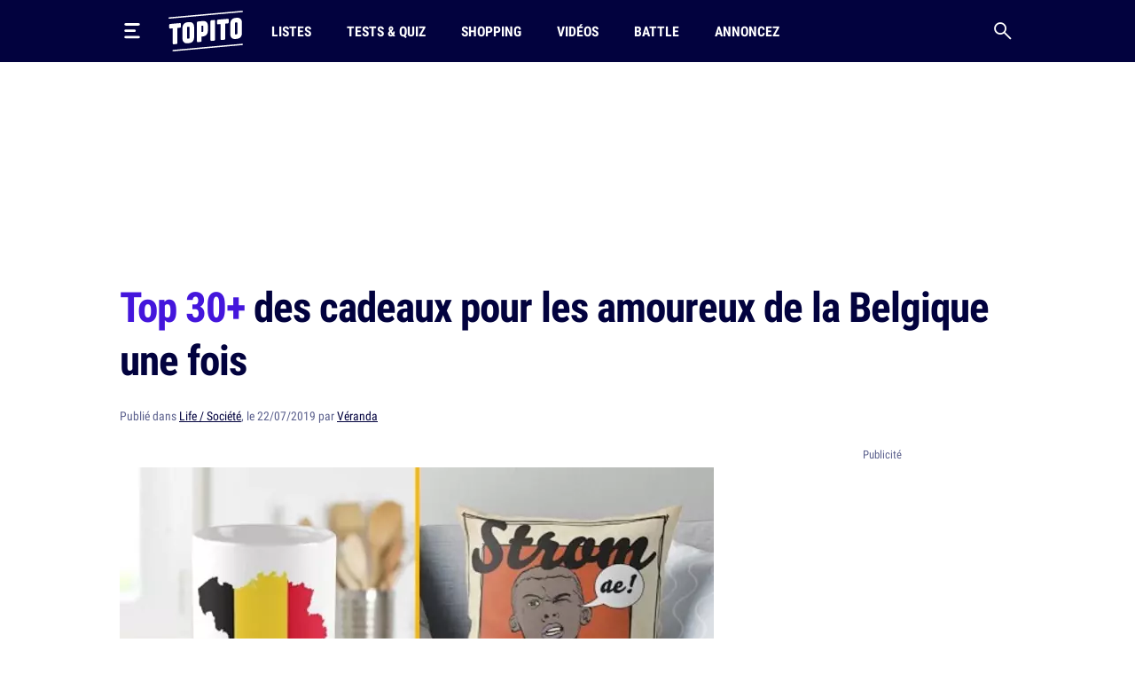

--- FILE ---
content_type: text/html; charset=UTF-8
request_url: https://www.topito.com/top-cadeaux-amoureux-belgique
body_size: 32609
content:
<!DOCTYPE html>
<html lang="fr">
    <head>
                    <meta charset="UTF-8">
<meta name="viewport" content="width=device-width, initial-scale=1.0">
<link rel="alternate" type="application/rss+xml" title="Topito" href="https://www.topito.com/feed">
<meta property="og:site_name" content="Topito">
<meta property="og:locale" content="fr_FR">
<meta name="pbstck_context:site_name" content="topito">
<meta name="twitter:card" content="summary_large_image">
<meta name="twitter:site" content="@topito_com">
<meta name="twitter:title" content="Top 30+ des cadeaux pour les amoureux de la Belgique une fois">
<meta name="twitter:description" content="Demain arrive le grand jour, celui tant attendu par des millions de fans de foot… La demi-finale entre la France et la Belgique. AU shopping, nous sommes de fervents surpporters des bleus, mais on doi...">
<meta name="twitter:url" content="https://www.topito.com/top-cadeaux-amoureux-belgique">
<meta property="og:url" content="https://www.topito.com/top-cadeaux-amoureux-belgique">
<meta property="fb:app_id" content="175358972476838">
<meta property="fb:pages" content="136164895246">
<link rel="canonical" href="https://www.topito.com/top-cadeaux-amoureux-belgique">
<meta property="og:type" content="article">
<link rel="preconnect" href="https://sdk.privacy-center.org/">
<link rel="dns-prefetch" href="https://sdk.privacy-center.org/">
<link rel="preconnect" href="https://api.privacy-center.org/">
<link rel="dns-prefetch" href="https://api.privacy-center.org/">
<link rel="preconnect" href="https://region1.google-analytics.com/">
<link rel="dns-prefetch" href="https://region1.google-analytics.com/">
<link rel="preconnect" href="https://a.topi.to">
<link rel="dns-prefetch" href="https://a.topi.to">
<link rel="preconnect" href="https://i.topito.com">
<link rel="dns-prefetch" href="https://i.topito.com">
<link rel="preconnect" href="https://www.googletagmanager.com/" crossorigin>
<link rel="dns-prefetch" href="https://www.googletagmanager.com/" crossorigin>
<link rel="preconnect" href="https://boot.pbstck.com/" crossorigin>
<link rel="dns-prefetch" href="https://boot.pbstck.com/" crossorigin>
<link rel="preconnect" href="https://cdn.pbstck.com/" crossorigin>
<link rel="dns-prefetch" href="https://cdn.pbstck.com/" crossorigin>
<link rel="preconnect" href="https://www.googletagservices.com/" crossorigin>
<link rel="dns-prefetch" href="https://www.googletagservices.com/" crossorigin>
<link rel="preconnect" href="https://c.amazon-adsystem.com/" crossorigin>
<link rel="dns-prefetch" href="https://c.amazon-adsystem.com/" crossorigin>
<title>Top 30+ cadeaux pour les fans de la Belgique une fois</title>
<meta name="description" content="Demain arrive le grand jour, celui tant attendu par des millions de fans de foot… La demi-finale entre la France et la Belgique. AU shopping, nous sommes de fervents surpporters des bleus, mais on doi...">
<meta property="og:title" content="Top 30+ des cadeaux pour les amoureux de la Belgique une fois">
<meta property="og:description" content="Demain arrive le grand jour, celui tant attendu par des millions de fans de foot… La demi-finale entre la France et la Belgique. AU shopping, nous sommes de fervents surpporters des bleus, mais on doi...">


        <meta property="article:published_time" content="2019-07-22T19:30:00+00:00">
    <meta property="article:modified_time" content="2022-10-07T23:06:24+00:00">
    <meta property="article:tag" content="">
            <meta property="article:section" content="Life / Société">
        <meta name="ad:category" content="vie-quotidienne">
        <meta name="ad:post_tag" content="">
        <meta name="ad:is_brandsafe" content="1">
        <meta name="ad:slug" content="top-cadeaux-amoureux-belgique">
        <meta name="ad:is_partner" content="0">
                <meta name="ad:post_type" content="top">
    
    <meta property="article:internal_type" content="top">

<meta property="article:publisher" content="https://www.facebook.com/Topito-136164895246/">
<meta property="og:image" content="https://media.topito.com/wp-content/uploads/2018/07/unnamed.jpg">
<meta property="og:image:url" content="https://media.topito.com/wp-content/uploads/2018/07/unnamed.jpg">
<meta property="og:image:secure_url" content="https://media.topito.com/wp-content/uploads/2018/07/unnamed.jpg">
<meta property="og:image:width" content="512">
<meta property="og:image:height" content="269">
<meta property="og:image:alt" content="">
<meta property="og:image:type" content="image/jpeg">
<meta property="snapchat:sticker" content="https://media.topito.com/wp-content/uploads/2018/07/unnamed.jpg">
<meta property="twitter:image" content="https://media.topito.com/wp-content/uploads/2018/07/unnamed.jpg">
<meta property="article:author" content="Véranda">
<link rel="icon" href="https://a.topi.to/images/favicon-512.ico" sizes="any">
<link rel="icon" href="https://a.topi.to/images/favicon.svg" type="image/svg+xml">
<link rel="apple-touch-icon" href="https://a.topi.to/images/favicon-512.png">
<meta name="apple-mobile-web-app-title" content="Topito">
<meta name="application-name" content="Topito">
<link rel="manifest" href="/manifest.webmanifest">
  <meta name="robots" content="index, follow, max-image-preview:large, max-snippet:-1, max-video-preview:-1">
        
                    <style>@font-face{font-family:"topito_v2";src:url("https://a.topi.to/fonts/topito_v2.woff2?1") format("woff2");font-weight:normal;font-display:swap;font-style:normal}.icon{position:relative;font-size:1rem;line-height:1rem;display:inline-block;font-family:"topito_v2";font-style:normal;font-weight:normal;-webkit-font-smoothing:antialiased;-moz-osx-font-smoothing:grayscale}.icon.icon-chevron.right{-webkit-transform:rotate(-90deg);transform:rotate(-90deg)}.icon.icon-chevron.left{-webkit-transform:rotate(90deg);transform:rotate(90deg)}.icon.icon-chevron.bottom{-webkit-transform:scale(-1);transform:scale(-1)}.icon.icon-24{font-size:1.5rem;height:1.5rem;width:1.5rem}.icon.icon-32{font-size:2rem;height:2rem;width:2rem}.icon.icon-48{font-size:3rem;height:3rem;width:3rem}.icon.icon-64{font-size:4rem;height:4rem;width:4rem}.icon.icon-circle-play{color:#4416dc}.icon.icon-arrow-circle-left:before{content:""}.icon.icon-arrow-circle-right:before{content:""}.icon.icon-arrow-circle-top:before{content:""}.icon.icon-arrow-down:before{content:""}.icon.icon-chevron:before{content:""}.icon.icon-circle-play:before{content:""}.icon.icon-close:before{content:""}.icon.icon-facebook:before{content:""}.icon.icon-instagram:before{content:""}.icon.icon-linkedin:before{content:""}.icon.icon-play:before{content:""}.icon.icon-rss:before{content:""}.icon.icon-search:before{content:""}.icon.icon-shopping-bag:before{content:""}.icon.icon-snapchat:before{content:""}.icon.icon-tiktok:before{content:""}.icon.icon-twitter:before{content:""}.icon.icon-whatsapp:before{content:""}.icon.icon-youtube:before{content:""}.cow-leaderboard-wrapper{height:13.8rem}.cow.cow-leaderboard{position:relative;background:#fff;text-align:center;margin-bottom:0}.cow.cow-leaderboard.js-sticky-bottom{position:fixed;top:0;left:0;right:0}.cow.cow-leaderboard:not(:empty){height:13.8rem}.cow.cow-leaderboard:before{display:none}.cow.cow-leaderboard iframe{position:absolute;top:0;left:50%;-webkit-transform:translateX(-50%);transform:translateX(-50%);max-width:none}.post-content .cow{margin-top:3.5rem;padding-top:2.25rem;-webkit-box-pack:center;-ms-flex-pack:center;justify-content:center;color:rgba(2,2,62,.5);width:calc(100% + 2.5rem) !important;padding-bottom:1rem;min-height:20.625rem}.post-content .cow:empty:after{content:"Parce qu'il faut bien nourir le chat...";position:absolute;top:calc(50% + 1rem);left:50%;width:11.525625rem;height:4.79rem;-webkit-transform:translate(-50%,-50%);transform:translate(-50%,-50%);background-image:url("/images/cat-stevens.svg");display:-webkit-box;display:-ms-flexbox;display:flex;-webkit-box-pack:center;-ms-flex-pack:center;justify-content:center;-webkit-box-align:end;-ms-flex-align:end;align-items:flex-end;z-index:1;font-size:.6875rem;line-height:1rem}.cow.cow-sidebar{position:relative;width:18.75rem;min-height:5rem;height:auto;background:rgba(0,0,0,0)}.cow.cow-sidebar:before{top:auto;bottom:calc(100% + .25rem)}.cow{position:relative;background:radial-gradient(50% 50% at 50% 50%,rgba(255,255,255,0) 0,#f3f3f6 100%)}.cow:before{content:"Publicité";position:absolute;left:50%;top:.5rem;width:auto;display:inline-block;-webkit-transform:translateX(-50%);transform:translateX(-50%);color:#5b608d;font-size:.8125rem;line-height:1.25rem}.cow+p{margin-top:1.5rem}.cow div[id^=article-]{text-align:center}.cow div[id^=article-]>div:first-child{margin:auto}.cow-content{padding-top:.875rem}.cow iframe,.cow embed,.cow img{max-width:100%}.cow i{padding-top:5.8125rem;line-height:4.7875rem;font-size:4.7875rem}*,*::before,*::after{-webkit-box-sizing:border-box;box-sizing:border-box}html{margin:0;height:100%}body{font-size:16px;font-family:"Arial",sans-serif;margin:0;width:100%;background-color:#fff;-webkit-text-size-adjust:100%;-webkit-tap-highlight-color:rgba(0,0,0,0);overflow-x:hidden}body.menu-open,body.search-open,body.disable-overflow{position:fixed;overflow:hidden}#main{position:relative;z-index:10;background-color:#fff}.main-article{min-height:600px;padding-bottom:68px}a,a:focus,a:active{text-decoration:none;color:#02023e;display:inline}a:hover{color:#02023e;text-decoration:none}.flex-centered,.header-search,.header-nav a,.header-logo,.header-burger{display:-webkit-box;display:-ms-flexbox;display:flex;-webkit-box-pack:center;-ms-flex-pack:center;justify-content:center;-webkit-box-align:center;-ms-flex-align:center;align-items:center}ul,li{padding:0;margin:0}button{cursor:pointer;background-color:#fff}li{list-style:none}[hidden]{display:none !important}.container{margin-left:auto;margin-right:auto;width:100%;padding-left:1.25rem;padding-right:1.25rem;max-width:41.875rem}.container-content{display:inline-block;width:100%}.cow,.post-thumbnail,.card-post-image{margin-left:-1.25rem;margin-right:-1.25rem}.post-thumbnail+.post-sidebar+.post-content,.post-thumbnail+.post-sidebar+.post-intro{margin-top:3.5rem !important}embed,iframe{aspect-ratio:1.91/1}.js-embed{display:none}.js-embed>*:not(.embed-notification){display:none !important}.menu-open .header-burger svg .middle{opacity:0}.menu-open .header-burger svg .top{-webkit-transform:translate(-1.0125rem,1.575rem) rotate(45deg);transform:translate(-1.0125rem,1.575rem) rotate(45deg);-webkit-transform-origin:center top;transform-origin:center top}.menu-open .header-burger svg .bottom{-webkit-transform:translate(-3.125rem,-0.2rem) rotate(-45deg);transform:translate(-3.125rem,-0.2rem) rotate(-45deg);-webkit-transform-origin:center top;transform-origin:center top}.menu-open .header-nav,.menu-open .header-search{height:0;opacity:0;visibility:hidden;-webkit-transform:translate3d(0,3.125rem,0);transform:translate3d(0,3.125rem,0)}.header{position:relative;display:-webkit-box;display:-ms-flexbox;display:flex;-webkit-box-align:center;-ms-flex-align:center;align-items:center;height:3.875rem}.header:before{content:"";position:absolute;top:0;left:50%;-webkit-transform:translate(-50%);transform:translate(-50%);height:100%;width:100vw;background-color:#02023e;z-index:-1}.header>*{position:relative}.header-burger{margin:0 0 0 -0.7rem;height:3.125rem;width:3.125rem;-webkit-box-orient:vertical;-webkit-box-direction:normal;-ms-flex-direction:column;flex-direction:column;border:0;background-color:rgba(0,0,0,0)}.header-burger svg{height:1.4rem;width:100%}.header-burger svg rect{-webkit-transition:all .1s ease-in-out;transition:all .1s ease-in-out}.header-logo{width:5.25rem}.header-logo svg{display:block;height:3rem;width:100%}.header-nav{display:none;-webkit-box-flex:1;-ms-flex-positive:1;flex-grow:1;overflow:hidden}.header-nav ul{display:-webkit-box;display:-ms-flexbox;display:flex;-webkit-box-align:center;-ms-flex-align:center;align-items:center}.header-nav a{position:relative;text-transform:uppercase;padding-left:.5rem;padding-right:.5rem;white-space:nowrap;display:-webkit-inline-box;display:-ms-inline-flexbox;display:inline-flex;-webkit-box-align:center;-ms-flex-align:center;align-items:center;text-decoration:none;height:3.875rem;margin-left:1.5rem;font-family:"Arial",sans-serif;font-stretch:condensed;letter-spacing:-0.009em;font-size:1rem;line-height:1.5rem;font-weight:bold}.header-nav a:hover{background-color:#4416dc}.header-nav a img{position:absolute;top:4px;left:50%;-webkit-transform:translateX(-50%);transform:translateX(-50%);width:1.25rem;height:1.25rem}.header-search{border:0;background-color:rgba(0,0,0,0);height:3.125rem;width:3.125rem;display:-webkit-box;display:-ms-flexbox;display:flex;-webkit-box-pack:center;-ms-flex-pack:center;justify-content:center;-webkit-box-align:center;-ms-flex-align:center;align-items:center;margin-right:-0.7rem}.header-search i{font-size:1.25rem;line-height:1.25rem}.modal{position:fixed;top:0;left:0;overflow:hidden;width:100vw;height:0;-webkit-transition:all .1s;transition:all .1s;opacity:0;visibility:hidden;-webkit-transform:translate3d(0,-3.125rem,0);transform:translate3d(0,-3.125rem,0);z-index:100}.bg-primary h1,.bg-primary h2,.bg-primary h3,.bg-primary h4,.bg-primary h5,.bg-primary h6,.bg-primary .h1,.bg-primary .h2,.bg-primary .h3,.bg-primary .h4,.bg-primary .h5,.bg-primary .h6,.bg-primary p,.bg-primary a,.bg-primary span,.bg-primary i{color:#fff}.with-separator{position:relative;padding-top:1rem}.with-separator:before{content:"";position:absolute;bottom:100%;left:0;display:block;width:2.5rem;height:.375rem;border-radius:.625rem;background-color:#02023e}.home{padding-bottom:2.5rem}.home img{width:100%;height:auto}.list{padding-bottom:1.5rem}.list img{width:100%;height:auto}.list-description{margin-bottom:1.5rem}.list-menu{margin-top:1.5rem;display:-webkit-box;display:-ms-flexbox;display:flex;-webkit-box-align:center;-ms-flex-align:center;align-items:center;margin-bottom:1.5rem}.list-menu a{padding:.5rem .625rem;background-color:#f3f3f6;font-size:1.125rem;line-height:1.5rem}.list-menu a.active{color:#fff;background-color:#4416dc}.list-menu a+a{margin-left:.75rem}.list-partner-top{display:-webkit-box;display:-ms-flexbox;display:flex;-webkit-box-align:center;-ms-flex-align:center;align-items:center;margin-bottom:1.5rem}.list-partner-top h1{margin-bottom:0}.list-partner-top img{height:4rem;width:4rem !important;border-radius:50%;margin-right:.75rem;margin-left:0}.post{counter-reset:item;padding-bottom:68px}.post img{width:100%;height:auto}.post-header{padding-top:1rem;padding-bottom:1.5rem}.post-header:empty{padding:0 !important}.post-header.mt-60{margin-top:3.5rem}.post-sidebar{position:relative;display:none}.post-author{white-space:nowrap;text-overflow:ellipsis;overflow:hidden}.post-author-container{display:-webkit-box;display:-ms-flexbox;display:flex;-webkit-box-align:center;-ms-flex-align:center;align-items:center}.post-author a{text-decoration:underline}.post-author a:hover{text-decoration:underline}.post-author-image{-webkit-box-flex:0;-ms-flex:0 0 3.75rem;flex:0 0 3.75rem;width:3.75rem}.post-author-image img{border-radius:50%;width:3rem !important;height:3rem;margin:0 !important}.post-author-text{-webkit-box-flex:0;-ms-flex:0 0 calc(100% - 3.75rem);flex:0 0 calc(100% - 3.75rem);width:calc(100% - 3.75rem)}.post-thumbnail+.post-content,.post-thumbnail+.post-sidebar+.post-content{margin-top:2rem}.post-thumbnail .js-embed{margin-top:0}header,main,footer{color:#02023e;font-size:.875rem;line-height:1.25rem}h1,h2,h3,h4,.h1,.h2,.h3,.h4{color:#02023e;padding:0;margin:0}h1 strong,h1 span,h2 strong,h2 span,h3 strong,h3 span,h4 strong,h4 span,.h1 strong,.h1 span,.h2 strong,.h2 span,.h3 strong,.h3 span,.h4 strong,.h4 span{color:#4416dc}h1,.h1{margin-bottom:1.5rem;letter-spacing:-0.065em;font-size:2rem;line-height:2.375rem;font-weight:bold}.h2-big{font-size:1.625rem;line-height:2.25rem;font-weight:bold}h2.h2-big .icon-circle-play{font-size:1.2rem}.h2{font-size:1.25rem;line-height:2rem;font-weight:normal}.h2 strong,.h2 span{font-weight:bold}.h2-centered{position:relative;text-transform:uppercase;text-align:center;padding-bottom:.5rem;margin-bottom:1.5rem;font-weight:normal;font-family:"RobotoCondensed","Arial",sans-serif;font-size:1.25rem;line-height:2rem}.h2-centered:before{content:"";position:absolute;top:100%;left:50%;height:2px;width:2.5rem;background-color:#4416dc;-webkit-transform:translate(-50%,-50%);transform:translate(-50%,-50%)}.h3{font-size:1.4375rem;line-height:2rem;font-weight:bold}.h4{font-size:1.0625rem;line-height:1.5rem;font-weight:500}.card-title.h4{font-family:"RobotoCondensed","Arial",sans-serif;font-size:1.25rem;line-height:1.75rem;font-weight:500}.accordion-title,.post-content li,p{font-family:system-ui;margin-top:0;margin-bottom:0;color:rgba(2,2,62,.8);font-size:1.125rem;line-height:1.75rem}.accordion-title+p,.post-content li+p,p+p{margin-top:1rem}.bold{font-weight:bold}.card-post-author-content,.card-post-author-content a,.small,.tag{color:#02023e;font-size:.875rem;line-height:1.25rem}.caption{color:#02023e;font-size:.75rem;line-height:1rem}.tag{display:inline-block;margin-right:.75rem;margin-bottom:.75rem;padding:.375rem .625rem;background-color:rgba(2,2,62,.1);border-radius:1.875rem;text-decoration:none !important;border:none !important}.tag:hover{background-color:#4416dc;color:#fff}.accordion-content,.post-content{word-break:break-word}.accordion-content a:not(.btn),.post-content a:not(.btn){text-decoration:none;border-bottom:.1875rem solid #4416dc}.accordion-content a:not(.btn):hover,.post-content a:not(.btn):hover{text-decoration:none;border-bottom:.4375rem solid #4416dc}.accordion-content,.post-content ul{padding:0;margin:0}.accordion-content li,.post-content ul li{position:relative;padding-left:1.5rem}.accordion-content li:before,.post-content ul li:before{content:"";position:absolute;background-color:#4416dc;height:5px;width:5px;top:.65rem;left:8px;border-radius:50%;display:block !important}.accordion-content ul+ul,.accordion-content ul li,.accordion-content ul p,.accordion-content li+ul,.accordion-content li li,.accordion-content li p,.accordion-content p+ul,.accordion-content p li,.accordion-content p p,.post-content ul ul+ul,.post-content ul ul li,.post-content ul ul p,.post-content ul li+ul,.post-content ul li li,.post-content ul li p,.post-content ul p+ul,.post-content ul p li,.post-content ul p p{margin-top:1rem}@media screen and (max-width:1029px){.cow-leaderboard-wrapper{height:0}.cow.cow-leaderboard{display:none}.header-logo{-webkit-box-flex:1;-ms-flex-positive:1;flex-grow:1}main.post-video .post-thumbnail{margin:0}.post-thumbnail img{width:calc(100% + 2.5rem);margin-left:0 !important}}@media screen and (min-width:710px){.post-content .cow{width:100% !important}.cow,.post-thumbnail,.card-post-image{margin-left:0;margin-right:0;max-width:100%}}@media screen and (max-width:1050px){.cow.cow-sidebar{display:none !important}}@media screen and (min-width:1030px){.main-container{min-height:860px}.container{max-width:65.625rem}.container-content{-webkit-box-flex:0;-ms-flex:0 0 41.875rem;flex:0 0 41.875rem;width:41.875rem}.header{height:4.375rem}.header-burger{margin:0 1rem 0 -0.7rem}.header-burger svg{height:1.1rem}.header-logo svg{height:2.875rem}.header-nav{display:-webkit-box;display:-ms-flexbox;display:flex;-webkit-box-align:center;-ms-flex-align:center;align-items:center;height:auto;opacity:1;visibility:visible;-webkit-transform:translate3d(0,0,0);transform:translate3d(0,0,0)}.header-nav a{height:4.375rem}.with-separator{padding-top:1.5rem}.with-separator.post-padding:before{left:2.25rem}.home{padding-top:2.5rem}.list-description{margin-bottom:2.5rem}.list-partner-top{margin-bottom:2.5rem}main.post-video{padding-top:2.5rem}.post-header{padding-bottom:3rem;padding-top:1.5rem}.post-padding{padding-left:2.25rem;padding-right:2.25rem}.post-sidebar{display:block;float:right}h1,.h1{font-size:2.75rem;line-height:3.75rem;font-weight:600}.h2-big{font-size:2rem;line-height:2.625rem}h2.h2-big .icon-circle-play{font-size:1.6rem}.h2{font-size:1.5rem;line-height:2rem}}@media(hover:none){a,a:focus,a:active{-webkit-transition:all .1s;transition:all .1s}.header-nav{-webkit-transition:all .1s;transition:all .1s}}@media(hover:hover){.list-menu a:hover{color:#fff;background-color:#4416dc}}</style>
        
                <script>
            window.didomiConfig = {
                "performance": {
                    "yieldOnInit": true
                },
                "user": {
                    bots: {
                        consentRequired: false,
                        types: ['crawlers', 'performance']
                        }
                }
            };
            window.gdprAppliesGlobally=true;(function(){function a(e){if(!window.frames[e]){if(document.body&&document.body.firstChild){var t=document.body;var n=document.createElement("iframe");n.style.display="none";n.name=e;n.title=e;t.insertBefore(n,t.firstChild)}
            else{setTimeout(function(){a(e)},5)}}}function e(n,r,o,c,s){function e(e,t,n,a){if(typeof n!=="function"){return}if(!window[r]){window[r]=[]}var i=false;if(s){i=s(e,t,n)}if(!i){window[r].push({command:e,parameter:t,callback:n,version:a})}}e.stub=true;function t(a){if(!window[n]||window[n].stub!==true){return}if(!a.data){return}
            var i=typeof a.data==="string";var e;try{e=i?JSON.parse(a.data):a.data}catch(t){return}if(e[o]){var r=e[o];window[n](r.command,r.parameter,function(e,t){var n={};n[c]={returnValue:e,success:t,callId:r.callId};a.source.postMessage(i?JSON.stringify(n):n,"*")},r.version)}}
            if(typeof window[n]!=="function"){window[n]=e;if(window.addEventListener){window.addEventListener("message",t,false)}else{window.attachEvent("onmessage",t)}}}e("__tcfapi","__tcfapiBuffer","__tcfapiCall","__tcfapiReturn");a("__tcfapiLocator");(function(e){
            var t=document.createElement("script");t.id="spcloader";t.type="text/javascript";t.async=true;t.src="https://sdk.privacy-center.org/"+e+"/loader.js?target="+document.location.hostname;t.charset="utf-8";var n=document.getElementsByTagName("script")[0];n.parentNode.insertBefore(t,n)})("cfbf738f-4747-4762-af37-13604a94e43a")})();
        </script>
            </head>
    <body>
        <header class="header bg-primary container">
    <button type="button" class="header-burger" id="header-burger" title="Menu">
        <svg xmlns="http://www.w3.org/2000/svg" fill="none" height="48" viewBox="0 0 50 50" width="48">
            <rect class="top" fill="#fff" height="8" rx="5" ry="5" width="50" x="0" y="0"></rect>
            <rect class="middle" fill="#fff" height="8" rx="5" ry="5" width="37" x="0" y="20"></rect>
            <rect class="bottom" fill="#fff" height="8" rx="5" ry="5" width="50" x="0" y="40"></rect>
        </svg>
    </button>
    <a href="/" class="header-logo" title="Topito">
        <svg><use xmlns:xlink="http://www.w3.org/1999/xlink" href="#logo" xlink:href="#logo"></use></svg>
    </a>
    <nav class="header-nav">
    <ul>
                    <li>
                <a href="/category/top">Listes</a>
            </li>
                    <li>
                <a href="/quiz">Tests &amp; Quiz</a>
            </li>
                    <li>
                <a href="/category/shopping">Shopping</a>
            </li>
                    <li>
                <a href="/video">Vidéos</a>
            </li>
                    <li>
                <a href="/battle">Battle</a>
            </li>
                    <li>
                <a href="/annoncez-sur-topito">Annoncez</a>
            </li>
            </ul>
</nav>
    <button type="button" id="header-search" class="header-search" title="Recherche">
        <i class="icon icon-search"></i>
    </button>
</header>

                    <div class="cow-leaderboard-wrapper">
                <div class="cow cow-leaderboard" id="leaderboard"></div>
            </div>
        
        <div id="main" class="container main-container post">
                <main>
        <article class="main-article">
            <header class="post-header">
    <h1><span>Top 30+</span> des cadeaux pour les amoureux de la Belgique une fois</h1>
            <div class="post-author small color-grey">
    Publié
    dans
<a href="/category/vie-quotidienne">Life / Société</a>,

        le 22/07/2019 par <a href="/topiteur/schmitters">Véranda</a>
</div>    </header>

                            <div class="container-content post-thumbnail" id="post-thumbnail">
                    <picture><source srcset="https://i.topito.com/i4P3ia2RuicnQBOkk8DOuRU-h_vZxNzg329goGMtADg=/670x352/smart/filters:fill(white):format(webp):quality(70)/https%3A%2F%2Fmedia.topito.com%2Fwp-content%2Fuploads%2F2018%2F07%2Funnamed.jpg" media="(max-resolution: 1.25dppx)"><img alt="" src="https://i.topito.com/c2s87gZPZmtL9QcHzhXvVQz7FRXM_SkC1VXvvb7Y7Vo=/1340x704/smart/filters:fill(white):format(webp):quality(70)/https%3A%2F%2Fmedia.topito.com%2Fwp-content%2Fuploads%2F2018%2F07%2Funnamed.jpg" width="670" height="352" fetchpriority="high"></picture>
                </div>
            
                            <div class="post-sidebar" id="cow-sidebar">
    <div class="cow cow-sidebar">
    <div id="sidebar"></div>
</div>
</div>
            
            <div class="post-content post-padding container-content with-separator post-intro structured">
                                <p>Demain arrive le grand jour, celui tant attendu par des millions de fans de foot… La demi-finale entre la France et la Belgique. AU shopping, nous sommes de fervents surpporters des bleus, mais on doit bien reconnaître que la Belgique mène son petit bout de chemin tranquillou sur le terrain. Du coup on s’est focus sur tous les produits cools, à la con ou phénoménaux qu’on pouvait trouver sur la toile pour toi, petit fan de fricadelle, de Dikkenek ou de la beauté de Bruxelles. Profite, mais on croise les doigts pour la France demain soir !! </p>
                                    <div class="cow">
                        <div id="article-top"></div>
                    </div>
                                <div>
<h2 class="item-title">Un t-shirt DES FRITES DES FRITES DES FRITES</h2>
<div class="zfx_sc_topitruc">
 <div class="post-topitruc zfx_sc_topitruc">
    <a href="/go/951344/1091675" rel="nofollow noopener" target="_blank">
        <figure>
            <picture><source srcset="https://i.topito.com/aFGfhJxLnsmiRTqj7NRV1fSH7s5f3wP2rk2321b-4_M=/670x352/smart/filters:fill(white):format(webp):quality(70)/https%3A%2F%2Fmedia.topito.com%2Fwp-content%2Fuploads%2F2018%2F03%2FFRITES.jpg" media="(max-resolution: 1.25dppx)"><img alt="" src="https://i.topito.com/qshhKCzGbsKB81wx7HbquTe09tHNdseniPnb2G8W__8=/1340x704/smart/filters:fill(white):format(webp):quality(70)/https%3A%2F%2Fmedia.topito.com%2Fwp-content%2Fuploads%2F2018%2F03%2FFRITES.jpg" width="670" height="352" loading="lazy"></picture>
        </figure>
                    <div class="h3">
                dès
                <span class="price" >19,92 €</span>
                <p class="small">
                    <span>Tshirt Corner </span>
                </p>
            </div>
            </a>
    <div class="description"><p></p></div>
    <a href="/go/951344/1091675" rel="nofollow noopener" target="_blank" class="btn outline purple">Voir le site</a>
</div>

</div>
<h2 class="item-title">Un t-shirt de la mauvaise foi belge pendant la Coupe du Monde</h2>
<div class="zfx_sc_topitruc">
 <div class="post-topitruc zfx_sc_topitruc">
    <a href="/go/1944076/1091675" rel="nofollow noopener" target="_blank">
        <figure>
            <picture><source srcset="https://i.topito.com/cjr7tmLrsuAnrGT2t5c1Q0Rmtm3AefRKMPr5Y-kTCr0=/670x352/smart/filters:fill(white):format(webp):quality(70)/https%3A%2F%2Fmedia.topito.com%2Fwp-content%2Fuploads%2F2020%2F07%2Ft-shirt-mauvaise-foi-belge-coupe-monde.jpg" media="(max-resolution: 1.25dppx)"><img alt="" src="https://i.topito.com/lz1fA76Ot6GrKP00BpA75BiDgrLy_UFiQ-5K9-0TQWA=/1340x704/smart/filters:fill(white):format(webp):quality(70)/https%3A%2F%2Fmedia.topito.com%2Fwp-content%2Fuploads%2F2020%2F07%2Ft-shirt-mauvaise-foi-belge-coupe-monde.jpg" width="670" height="352" loading="lazy"></picture>
        </figure>
                    <div class="h3">
                dès
                <span class="price" >24,9 €</span>
                <p class="small">
                    <span>Tshirt Corner</span>
                </p>
            </div>
            </a>
    <div class="description"><p></p></div>
    <a href="/go/1944076/1091675" rel="nofollow noopener" target="_blank" class="btn outline purple">Voir le site</a>
</div>

</div>
<h2 class="item-title">Un T-shirt Claudy Focan de Dikkenek</h2>
<div class="zfx_sc_topitruc">
 <div class="post-topitruc zfx_sc_topitruc">
    <a href="/go/1091594/1091675" rel="nofollow noopener" target="_blank">
        <figure>
            <picture><source srcset="https://i.topito.com/CLWv8O_EgJD-W2MyIYmyLia2ow-THDnvCnEq47DHuow=/670x352/smart/filters:fill(white):format(webp):quality(70)/https%3A%2F%2Fmedia.topito.com%2Fwp-content%2Fuploads%2F2011%2F07%2Fun-t-shirt-claudy-focan-de-dikkenek-1.jpg" media="(max-resolution: 1.25dppx)"><img alt="" src="https://i.topito.com/MdbpQp2E7LR7kMmRWlBH0iiSRCSeUc7bRxv4RC31FPI=/1340x704/smart/filters:fill(white):format(webp):quality(70)/https%3A%2F%2Fmedia.topito.com%2Fwp-content%2Fuploads%2F2011%2F07%2Fun-t-shirt-claudy-focan-de-dikkenek-1.jpg" width="670" height="352" loading="lazy"></picture>
        </figure>
                    <div class="h3">
                dès
                <span class="price" >17,91 €</span>
                <p class="small">
                    <span>Redbubble</span>
                </p>
            </div>
            </a>
    <div class="description"><p></p></div>
    <a href="/go/1091594/1091675" rel="nofollow noopener" target="_blank" class="btn outline purple">Voir le site</a>
</div>

</div>
<h2 class="item-title">Un coussin avec Stromae</h2>
<div class="zfx_sc_topitruc">
 <div class="post-topitruc zfx_sc_topitruc">
    <a href="/go/1091528/1091675" rel="nofollow noopener" target="_blank">
        <figure>
            <picture><source srcset="https://i.topito.com/TUndvWrdL8rwXvU8rKEYd6zBMYIADf8E-ZVApIw4dok=/670x352/smart/filters:fill(white):format(webp):quality(70)/https%3A%2F%2Fmedia.topito.com%2Fwp-content%2Fuploads%2F2011%2F07%2Fun-coussin-avec-stromae-1.jpg" media="(max-resolution: 1.25dppx)"><img alt="" src="https://i.topito.com/IuxI-h7Ya32F6evud-WzMjCc_HUbpN5DnUHDJAn1DRE=/1340x704/smart/filters:fill(white):format(webp):quality(70)/https%3A%2F%2Fmedia.topito.com%2Fwp-content%2Fuploads%2F2011%2F07%2Fun-coussin-avec-stromae-1.jpg" width="670" height="352" loading="lazy"></picture>
        </figure>
                    <div class="h3">
                dès
                <span class="price" >52,18 €</span>
                <p class="small">
                    <span>Redbubble</span>
                </p>
            </div>
            </a>
    <div class="description"><p></p></div>
    <a href="/go/1091528/1091675" rel="nofollow noopener" target="_blank" class="btn outline purple">Voir le site</a>
</div>

</div>
<h2 class="item-title">Un distributeur de boisson Manneken Pis</h2>
<div class="zfx_sc_topitruc">
 <div class="post-topitruc zfx_sc_topitruc">
    <a href="/go/1091978/1091675" rel="nofollow noopener" target="_blank">
        <figure>
            <picture><source srcset="https://i.topito.com/iNG6l88epOUsngTAWcJdeDPpbV-cyDmHYgV0lRl7HYc=/670x352/smart/filters:fill(white):format(webp):quality(70)/https%3A%2F%2Fmedia.topito.com%2Fwp-content%2Fuploads%2F2017%2F07%2Ffontaine-belgique.jpg" media="(max-resolution: 1.25dppx)"><img alt="" src="https://i.topito.com/DzNn-MWFYoDVuFCfiEIjLm9iWpEOmd3G17urvCtHPAM=/1340x704/smart/filters:fill(white):format(webp):quality(70)/https%3A%2F%2Fmedia.topito.com%2Fwp-content%2Fuploads%2F2017%2F07%2Ffontaine-belgique.jpg" width="670" height="352" loading="lazy"></picture>
        </figure>
                    <div class="h3">
                dès
                <span class="price" >39,85 €</span>
                <p class="small">
                    <span>Amazon</span>
                </p>
            </div>
            </a>
    <div class="description"><p></p></div>
    <a href="/go/1091978/1091675" rel="nofollow noopener" target="_blank" class="btn outline purple">Voir le site</a>
</div>

</div>
<h2 class="item-title">Un bob frite</h2>
<div class="zfx_sc_topitruc">
 <div class="post-topitruc zfx_sc_topitruc">
    <a href="/go/483633/1091675" rel="nofollow noopener" target="_blank">
        <figure>
            <picture><source srcset="https://i.topito.com/WHRCgvf-DrD2PoHoXyQAovzc_MxqjmdBpDEPsbENzWo=/670x352/smart/filters:fill(white):format(webp):quality(70)/https%3A%2F%2Fmedia.topito.com%2Fwp-content%2Fuploads%2F2015%2F08%2Fbob-frites.jpg" media="(max-resolution: 1.25dppx)"><img alt="" src="https://i.topito.com/I9xA3X5oTMDs6hADYtUpfkXkr46ZQZSma7NraHUX3c8=/1340x704/smart/filters:fill(white):format(webp):quality(70)/https%3A%2F%2Fmedia.topito.com%2Fwp-content%2Fuploads%2F2015%2F08%2Fbob-frites.jpg" width="670" height="352" loading="lazy"></picture>
        </figure>
                    <div class="h3">
                dès
                <span class="price" >3,47 €</span>
                <p class="small">
                    <span>Amazon</span>
                </p>
            </div>
            </a>
    <div class="description"><p></p></div>
    <a href="/go/483633/1091675" rel="nofollow noopener" target="_blank" class="btn outline purple">Voir le site</a>
</div>

</div>
<h2 class="item-title">Un tablier "chaud comme une baraque à frites"</h2>
<div class="zfx_sc_topitruc">
 <div class="post-topitruc zfx_sc_topitruc">
    <a href="/go/1091432/1091675" rel="nofollow noopener" target="_blank">
        <figure>
            <picture><source srcset="https://i.topito.com/fUeE8ZnC0uzsMgMr-MmFg-GDLPkMV32IMYvwQn-fM0M=/670x352/smart/filters:fill(white):format(webp):quality(70)/https%3A%2F%2Fmedia.topito.com%2Fwp-content%2Fuploads%2F2011%2F07%2Ftablier-baraque-frites.jpg" media="(max-resolution: 1.25dppx)"><img alt="" src="https://i.topito.com/zCf2DRVuzIJEwoL2d4j1hPuV_zxO9CRLiyWPhkLIWR0=/1340x704/smart/filters:fill(white):format(webp):quality(70)/https%3A%2F%2Fmedia.topito.com%2Fwp-content%2Fuploads%2F2011%2F07%2Ftablier-baraque-frites.jpg" width="670" height="352" loading="lazy"></picture>
        </figure>
                    <div class="h3">
                dès
                <span class="price" >24,99 €</span>
                <p class="small">
                    <span>Amazon</span>
                </p>
            </div>
            </a>
    <div class="description"><p></p></div>
    <a href="/go/1091432/1091675" rel="nofollow noopener" target="_blank" class="btn outline purple">Voir le site</a>
</div>

</div>
<h2 class="item-title">Une peluche d'un cornet de frites géant</h2>
<div class="zfx_sc_topitruc">
 <div class="post-topitruc zfx_sc_topitruc">
    <a href="/go/483657/1091675" rel="nofollow noopener" target="_blank">
        <figure>
            <picture><source srcset="https://i.topito.com/OF1lTG5X6IywEjvgRvcHXGtD96FJJyRdRWZQzE8fTJQ=/670x352/smart/filters:fill(white):format(webp):quality(70)/https%3A%2F%2Fmedia.topito.com%2Fwp-content%2Fuploads%2F2019%2F11%2Fcoussin-avec-des-petites-frites-trop-kawaii.jpg" media="(max-resolution: 1.25dppx)"><img alt="" src="https://i.topito.com/ZUHKwUFvH5Ws0alSARjVCp6XrUTLLjM8eCXExZPNOUs=/1340x704/smart/filters:fill(white):format(webp):quality(70)/https%3A%2F%2Fmedia.topito.com%2Fwp-content%2Fuploads%2F2019%2F11%2Fcoussin-avec-des-petites-frites-trop-kawaii.jpg" width="670" height="352" loading="lazy"></picture>
        </figure>
                    <div class="h3">
                dès
                <span class="price" >19,99 €</span>
                <p class="small">
                    <span>Amazon</span>
                </p>
            </div>
            </a>
    <div class="description"><p></p></div>
    <a href="/go/483657/1091675" rel="nofollow noopener" target="_blank" class="btn outline purple">Voir le site</a>
</div>

</div>
<h2 class="item-title">Un bracelet aux couleurs de la Belgique</h2>
<div class="zfx_sc_topitruc">
 <div class="post-topitruc zfx_sc_topitruc">
    <a href="/go/1091369/1091675" rel="nofollow noopener" target="_blank">
        <figure>
            <picture><source srcset="https://i.topito.com/MSQ7KZpKGKQRg-QrFOU-dIskz-oVO9Z9ntIH4ri91jk=/670x352/smart/filters:fill(white):format(webp):quality(70)/https%3A%2F%2Fmedia.topito.com%2Fwp-content%2Fuploads%2F2011%2F07%2Fbracelet-couleur-belgique.jpg" media="(max-resolution: 1.25dppx)"><img alt="" src="https://i.topito.com/dVnC65OoTyJ8IYm6YFOuQQf7_wcMOj3xLKYZwFOW3Zo=/1340x704/smart/filters:fill(white):format(webp):quality(70)/https%3A%2F%2Fmedia.topito.com%2Fwp-content%2Fuploads%2F2011%2F07%2Fbracelet-couleur-belgique.jpg" width="670" height="352" loading="lazy"></picture>
        </figure>
                    <div class="h3">
                dès
                <span class="price" >4,07 €</span>
                <p class="small">
                    <span>Amazon</span>
                </p>
            </div>
            </a>
    <div class="description"><p></p></div>
    <a href="/go/1091369/1091675" rel="nofollow noopener" target="_blank" class="btn outline purple">Voir le site</a>
</div>

</div>
<h2 class="item-title">Un mug aux couleurs de la Belgique</h2>
<div class="zfx_sc_topitruc">
 <div class="post-topitruc zfx_sc_topitruc">
    <a href="/go/1091609/1091675" rel="nofollow noopener" target="_blank">
        <figure>
            <picture><source srcset="https://i.topito.com/btsVVosjHWqIGtm2pGjbm6Gvac3drk811x9osWkHqfE=/670x352/smart/filters:fill(white):format(webp):quality(70)/https%3A%2F%2Fmedia.topito.com%2Fwp-content%2Fuploads%2F2011%2F07%2Fmug-belgique.jpg" media="(max-resolution: 1.25dppx)"><img alt="" src="https://i.topito.com/KAcbXNIz8q4c8tYjgSXkLXB28twxI_rYbX_oZVPhL0g=/1340x704/smart/filters:fill(white):format(webp):quality(70)/https%3A%2F%2Fmedia.topito.com%2Fwp-content%2Fuploads%2F2011%2F07%2Fmug-belgique.jpg" width="670" height="352" loading="lazy"></picture>
        </figure>
                    <div class="h3">
                dès
                <span class="price" >12,5 €</span>
                <p class="small">
                    <span>Amazon</span>
                </p>
            </div>
            </a>
    <div class="description"><p></p></div>
    <a href="/go/1091609/1091675" rel="nofollow noopener" target="_blank" class="btn outline purple">Voir le site</a>
</div>

</div>
<h2 class="item-title">Des lunettes de soleil au couleurs de la Belgique</h2>
<div class="zfx_sc_topitruc">
 <div class="post-topitruc zfx_sc_topitruc">
    <a href="/go/1091381/1091675" rel="nofollow noopener" target="_blank">
        <figure>
            <picture><source srcset="https://i.topito.com/U90-nvJQ1UA4lb4ZdBa8TFS6fy-b96lWHYzJ5sTR5rw=/670x352/smart/filters:fill(white):format(webp):quality(70)/https%3A%2F%2Fmedia.topito.com%2Fwp-content%2Fuploads%2F2011%2F07%2Fdes-lunettes-de-soleil-au-couleurs-de-la-belgique.jpg" media="(max-resolution: 1.25dppx)"><img alt="" src="https://i.topito.com/MZRgPt86MYCoP6dB-ufBEQc7ntDAyH6U9YDTGL0plwQ=/1340x704/smart/filters:fill(white):format(webp):quality(70)/https%3A%2F%2Fmedia.topito.com%2Fwp-content%2Fuploads%2F2011%2F07%2Fdes-lunettes-de-soleil-au-couleurs-de-la-belgique.jpg" width="670" height="352" loading="lazy"></picture>
        </figure>
                    <div class="h3">
                dès
                <span class="price" >4,99 €</span>
                <p class="small">
                    <span>Amazon</span>
                </p>
            </div>
            </a>
    <div class="description"><p></p></div>
    <a href="/go/1091381/1091675" rel="nofollow noopener" target="_blank" class="btn outline purple">Voir le site</a>
</div>

</div>
<h2 class="item-title">Un t-shirt Hercule Poirot</h2>
<div class="zfx_sc_topitruc">
 <div class="post-topitruc zfx_sc_topitruc">
    <a href="/go/1091345/1091675" rel="nofollow noopener" target="_blank">
        <figure>
            <picture><source srcset="https://i.topito.com/nrfDC2SHettrYsfVseVmAZQWAC4ekg6MCgM2dntMvy0=/670x352/smart/filters:fill(white):format(webp):quality(70)/https%3A%2F%2Fmedia.topito.com%2Fwp-content%2Fuploads%2F2011%2F07%2Ft-shirt-hercule-poirot.jpg" media="(max-resolution: 1.25dppx)"><img alt="" src="https://i.topito.com/tD3nEnIhOnr1wV5bNsVBjWuybmQTUvmW3GnBGiyR3ac=/1340x704/smart/filters:fill(white):format(webp):quality(70)/https%3A%2F%2Fmedia.topito.com%2Fwp-content%2Fuploads%2F2011%2F07%2Ft-shirt-hercule-poirot.jpg" width="670" height="352" loading="lazy"></picture>
        </figure>
                    <div class="h3">
                dès
                <span class="price" >14,68 €</span>
                <p class="small">
                    <span>Amazon</span>
                </p>
            </div>
            </a>
    <div class="description"><p></p></div>
    <a href="/go/1091345/1091675" rel="nofollow noopener" target="_blank" class="btn outline purple">Voir le site</a>
</div>

</div>
<h2 class="item-title">Un figurine de Tintin</h2>
<div class="zfx_sc_topitruc">
 <div class="post-topitruc zfx_sc_topitruc">
    <a href="/go/1091480/1091675" rel="nofollow noopener" target="_blank">
        <figure>
            <picture><source srcset="https://i.topito.com/xnaFSq5r5j6nNRdA83HiX47IbxhhWV6ukEm_ByTwIxY=/670x352/smart/filters:fill(white):format(webp):quality(70)/https%3A%2F%2Fmedia.topito.com%2Fwp-content%2Fuploads%2F2011%2F07%2Fun-figurine-de-tintin.jpg" media="(max-resolution: 1.25dppx)"><img alt="" src="https://i.topito.com/knWPr6Pf19BnWhN_LvdEjrztAafUf8pZ_HScQfTBAqU=/1340x704/smart/filters:fill(white):format(webp):quality(70)/https%3A%2F%2Fmedia.topito.com%2Fwp-content%2Fuploads%2F2011%2F07%2Fun-figurine-de-tintin.jpg" width="670" height="352" loading="lazy"></picture>
        </figure>
                    <div class="h3">
                dès
                <span class="price" >26,86 €</span>
                <p class="small">
                    <span>Amazon</span>
                </p>
            </div>
            </a>
    <div class="description"><p></p></div>
    <a href="/go/1091480/1091675" rel="nofollow noopener" target="_blank" class="btn outline purple">Voir le site</a>
</div>

</div>
<h2 class="item-title">Un figurine du capitaine Haddock</h2>
<div class="zfx_sc_topitruc">
 <div class="post-topitruc zfx_sc_topitruc">
    <a href="/go/1091471/1091675" rel="nofollow noopener" target="_blank">
        <figure>
            <picture><source srcset="https://i.topito.com/cINtW3Ffx33EmABFa1-_qX9GQgpJgnpHVSnNhEHH8c0=/670x352/smart/filters:fill(white):format(webp):quality(70)/https%3A%2F%2Fmedia.topito.com%2Fwp-content%2Fuploads%2F2011%2F07%2Fun-figurine-du-capitaine-haddock.jpg" media="(max-resolution: 1.25dppx)"><img alt="" src="https://i.topito.com/INohDQBY8ZygXH0L7oXxCuctj3wzw5HqHwCD8K7bml8=/1340x704/smart/filters:fill(white):format(webp):quality(70)/https%3A%2F%2Fmedia.topito.com%2Fwp-content%2Fuploads%2F2011%2F07%2Fun-figurine-du-capitaine-haddock.jpg" width="670" height="352" loading="lazy"></picture>
        </figure>
                    <div class="h3">
                dès
                <span class="price" >35,75 €</span>
                <p class="small">
                    <span>Amazon</span>
                </p>
            </div>
            </a>
    <div class="description"><p></p></div>
    <a href="/go/1091471/1091675" rel="nofollow noopener" target="_blank" class="btn outline purple">Voir le site</a>
</div>

</div>
<h2 class="item-title">L'intégrale des caméras cachées de François Damiens en DVD</h2>
<div class="zfx_sc_topitruc">
 <div class="post-topitruc zfx_sc_topitruc">
    <a href="/go/1091354/1091675" rel="nofollow noopener" target="_blank">
        <figure>
            <picture><source srcset="https://i.topito.com/PfnYWeqAUoBLI4X2NMEwEAzhiLk2tATxDZWN-tgSl_A=/670x352/smart/filters:fill(white):format(webp):quality(70)/https%3A%2F%2Fmedia.topito.com%2Fwp-content%2Fuploads%2F2011%2F07%2Fintegrale-cameras-cachees-francois-damiens.jpg" media="(max-resolution: 1.25dppx)"><img alt="" src="https://i.topito.com/gIfB0DrDHHWTeer5r5yODdwgePI4KZS_HzT7Vt6idjM=/1340x704/smart/filters:fill(white):format(webp):quality(70)/https%3A%2F%2Fmedia.topito.com%2Fwp-content%2Fuploads%2F2011%2F07%2Fintegrale-cameras-cachees-francois-damiens.jpg" width="670" height="352" loading="lazy"></picture>
        </figure>
                    <div class="h3">
                dès
                <span class="price" >24,99 €</span>
                <p class="small">
                    <span>Amazon</span>
                </p>
            </div>
            </a>
    <div class="description"><p></p></div>
    <a href="/go/1091354/1091675" rel="nofollow noopener" target="_blank" class="btn outline purple">Voir le site</a>
</div>

</div>
<h2 class="item-title">Un Pin's René Magritte</h2>
<div class="zfx_sc_topitruc">
 <div class="post-topitruc zfx_sc_topitruc">
    <a href="/go/1091414/1091675" rel="nofollow noopener" target="_blank">
        <figure>
            <picture><source srcset="https://i.topito.com/wUIRIKB5wH0a_PJFrptnemfbs6C0hU3il67h4wFrsbs=/670x352/smart/filters:fill(white):format(webp):quality(70)/https%3A%2F%2Fmedia.topito.com%2Fwp-content%2Fuploads%2F2011%2F07%2Fpin-magritte.jpg" media="(max-resolution: 1.25dppx)"><img alt="" src="https://i.topito.com/RZeMxaDHWNdpiVTQkyY_DzRkdm9Jiy_h9TIsXpzqcwQ=/1340x704/smart/filters:fill(white):format(webp):quality(70)/https%3A%2F%2Fmedia.topito.com%2Fwp-content%2Fuploads%2F2011%2F07%2Fpin-magritte.jpg" width="670" height="352" loading="lazy"></picture>
        </figure>
                    <div class="h3">
                dès
                <span class="price" >7,99 €</span>
                <p class="small">
                    <span>Amazon</span>
                </p>
            </div>
            </a>
    <div class="description"><p></p></div>
    <a href="/go/1091414/1091675" rel="nofollow noopener" target="_blank" class="btn outline purple">Voir le site</a>
</div>

</div>
<h2 class="item-title">Un séjour de 3 jours de rêve en Europe, pour y retourner vite</h2>
<div class="zfx_sc_topitruc">
 <div class="post-topitruc zfx_sc_topitruc">
    <a href="/go/985499/1091675" rel="nofollow noopener" target="_blank">
        <figure>
            <picture><source srcset="https://i.topito.com/tPbsIsEzbknU8oltHxrUnFLB44mXL3iTBDAreGms1ts=/670x352/smart/filters:fill(white):format(webp):quality(70)/https%3A%2F%2Fmedia.topito.com%2Fwp-content%2Fuploads%2F2017%2F03%2Fwonderbox-europe.jpg" media="(max-resolution: 1.25dppx)"><img alt="" src="https://i.topito.com/O3uiL41VlSatJL_vvWFjZLehCw3pLsaVl0T31crsGUs=/1340x704/smart/filters:fill(white):format(webp):quality(70)/https%3A%2F%2Fmedia.topito.com%2Fwp-content%2Fuploads%2F2017%2F03%2Fwonderbox-europe.jpg" width="670" height="352" loading="lazy"></picture>
        </figure>
                    <div class="h3">
                dès
                <span class="price" >199,9 €</span>
                <p class="small">
                    <span>Amazon</span>
                </p>
            </div>
            </a>
    <div class="description"><p></p></div>
    <a href="/go/985499/1091675" rel="nofollow noopener" target="_blank" class="btn outline purple">Voir le site</a>
</div>

</div>
<h2 class="item-title">Une figurine de Milou</h2>
<div class="zfx_sc_topitruc">
 <div class="post-topitruc zfx_sc_topitruc">
    <a href="/go/1091462/1091675" rel="nofollow noopener" target="_blank">
        <figure>
            <picture><source srcset="https://i.topito.com/rEo1bo_kHd6e4K3ixHgUBg8BSElwaoYnl6Cdoo2Sjhs=/670x352/smart/filters:fill(white):format(webp):quality(70)/https%3A%2F%2Fmedia.topito.com%2Fwp-content%2Fuploads%2F2011%2F07%2Fune-figurine-de-milou.jpg" media="(max-resolution: 1.25dppx)"><img alt="" src="https://i.topito.com/XYq1S9ABvyd_KCaGjaGSRMVy3SojnmkMl6YbLh3hkK8=/1340x704/smart/filters:fill(white):format(webp):quality(70)/https%3A%2F%2Fmedia.topito.com%2Fwp-content%2Fuploads%2F2011%2F07%2Fune-figurine-de-milou.jpg" width="670" height="352" loading="lazy"></picture>
        </figure>
                    <div class="h3">
                dès
                <span class="price" >28,99 €</span>
                <p class="small">
                    <span>Amazon</span>
                </p>
            </div>
            </a>
    <div class="description"><p></p></div>
    <a href="/go/1091462/1091675" rel="nofollow noopener" target="_blank" class="btn outline purple">Voir le site</a>
</div>

</div>
<h2 class="item-title">Un bandeau perruque aux couleurs de la Belgique</h2>
<div class="zfx_sc_topitruc">
 <div class="post-topitruc zfx_sc_topitruc">
    <a href="/go/1091402/1091675" rel="nofollow noopener" target="_blank">
        <figure>
            <picture><source srcset="https://i.topito.com/kSdk9lw0alzo-5cWFOxoUDe5MixjxJDyThXlS4XVJ8w=/670x352/smart/filters:fill(white):format(webp):quality(70)/https%3A%2F%2Fmedia.topito.com%2Fwp-content%2Fuploads%2F2011%2F07%2Fperruque-belgique.jpg" media="(max-resolution: 1.25dppx)"><img alt="" src="https://i.topito.com/uo-T8CcQH0tTpOnc4GFjiY2cYKiU8K2J41aPQcaSPtM=/1340x704/smart/filters:fill(white):format(webp):quality(70)/https%3A%2F%2Fmedia.topito.com%2Fwp-content%2Fuploads%2F2011%2F07%2Fperruque-belgique.jpg" width="670" height="352" loading="lazy"></picture>
        </figure>
                    <div class="h3">
                dès
                <span class="price" >10,24 €</span>
                <p class="small">
                    <span>Amazon</span>
                </p>
            </div>
            </a>
    <div class="description"><p></p></div>
    <a href="/go/1091402/1091675" rel="nofollow noopener" target="_blank" class="btn outline purple">Voir le site</a>
</div>

</div>
<h2 class="item-title">Une figurine du Manneken Pis</h2>
<div class="zfx_sc_topitruc">
 <div class="post-topitruc zfx_sc_topitruc">
    <a href="/go/1091666/1091675" rel="nofollow noopener" target="_blank">
        <figure>
            <picture><source srcset="https://i.topito.com/9ssXw1hd9zpN6SlYzRM4OnGMd6Bna6jFVkoNp5PFFxA=/670x352/smart/filters:fill(white):format(webp):quality(70)/https%3A%2F%2Fmedia.topito.com%2Fwp-content%2Fuploads%2F2011%2F07%2Fune-figurine-du-manneken-pis.jpg" media="(max-resolution: 1.25dppx)"><img alt="" src="https://i.topito.com/zIcsE02eD8V6fCPcHckilpISRVzgvF9A80lAQ-CXDkg=/1340x704/smart/filters:fill(white):format(webp):quality(70)/https%3A%2F%2Fmedia.topito.com%2Fwp-content%2Fuploads%2F2011%2F07%2Fune-figurine-du-manneken-pis.jpg" width="670" height="352" loading="lazy"></picture>
        </figure>
                    <div class="h3">
                dès
                <span class="price" >109 €</span>
                <p class="small">
                    <span>Amazon</span>
                </p>
            </div>
            </a>
    <div class="description"><p></p></div>
    <a href="/go/1091666/1091675" rel="nofollow noopener" target="_blank" class="btn outline purple">Voir le site</a>
</div>

</div>
<h2 class="item-title">Un déguisement paquet de frites</h2>
<div class="zfx_sc_topitruc">
 <div class="post-topitruc zfx_sc_topitruc">
    <a href="/go/549194/1091675" rel="nofollow noopener" target="_blank">
        <figure>
            <picture><source srcset="https://i.topito.com/e2OkvCTpQeVfks2_A5nTDTgY6kDU8wGkssrygP0eMwI=/670x352/smart/filters:fill(white):format(webp):quality(70)/https%3A%2F%2Fmedia.topito.com%2Fwp-content%2Fuploads%2F2017%2F03%2Fcornet-frite.jpg" media="(max-resolution: 1.25dppx)"><img alt="" src="https://i.topito.com/ZYA3Eb71PV2uYKUAo_OIkeW90F010lnd55vVD_-TC3k=/1340x704/smart/filters:fill(white):format(webp):quality(70)/https%3A%2F%2Fmedia.topito.com%2Fwp-content%2Fuploads%2F2017%2F03%2Fcornet-frite.jpg" width="670" height="352" loading="lazy"></picture>
        </figure>
                    <div class="h3">
                dès
                <span class="price" >36,9 €</span>
                <p class="small">
                    <span>Amazon</span>
                </p>
            </div>
            </a>
    <div class="description"><p></p></div>
    <a href="/go/549194/1091675" rel="nofollow noopener" target="_blank" class="btn outline purple">Voir le site</a>
</div>

</div>
<h2 class="item-title">Un t-shirt Delirium</h2>
<div class="zfx_sc_topitruc">
 <div class="post-topitruc zfx_sc_topitruc">
    <a href="/go/1490896/1091675" rel="nofollow noopener" target="_blank">
        <figure>
            <picture><source srcset="https://i.topito.com/5w-4tErZMBb5mK_BgosN9_AsmWDecwA5WwisS6K6wtY=/670x352/smart/filters:fill(white):format(webp):quality(70)/https%3A%2F%2Fmedia.topito.com%2Fwp-content%2Fuploads%2F2018%2F07%2Ft-shirt-delirium.jpg" media="(max-resolution: 1.25dppx)"><img alt="" src="https://i.topito.com/NaXkWn_nToupjRKZO6xbCxusq38ET9s6L3G_l_bKSTg=/1340x704/smart/filters:fill(white):format(webp):quality(70)/https%3A%2F%2Fmedia.topito.com%2Fwp-content%2Fuploads%2F2018%2F07%2Ft-shirt-delirium.jpg" width="670" height="352" loading="lazy"></picture>
        </figure>
                    <div class="h3">
                dès
                <span class="price" >9,25 €</span>
                <p class="small">
                    <span>Amazon</span>
                </p>
            </div>
            </a>
    <div class="description"><p></p></div>
    <a href="/go/1490896/1091675" rel="nofollow noopener" target="_blank" class="btn outline purple">Voir le site</a>
</div>

</div>
<h2 class="item-title">Un coffret de bières Delirium avec un verre</h2>
<div class="zfx_sc_topitruc">
 <div class="post-topitruc zfx_sc_topitruc">
    <a href="/go/1490920/1091675" rel="nofollow noopener" target="_blank">
        <figure>
            <picture><source srcset="https://i.topito.com/AgxI_ku18GXKiIXiZ7Oq7WjJqv9cvTf1CADcSMmzTfw=/670x352/smart/filters:fill(white):format(webp):quality(70)/https%3A%2F%2Fmedia.topito.com%2Fwp-content%2Fuploads%2F2019%2F07%2Fcoffret-biere-delirium-verre.jpg" media="(max-resolution: 1.25dppx)"><img alt="" src="https://i.topito.com/zS06lXOHaUPFzq_Vry7m3wcCmYTirK341M6gSLWiEYY=/1340x704/smart/filters:fill(white):format(webp):quality(70)/https%3A%2F%2Fmedia.topito.com%2Fwp-content%2Fuploads%2F2019%2F07%2Fcoffret-biere-delirium-verre.jpg" width="670" height="352" loading="lazy"></picture>
        </figure>
                    <div class="h3">
                dès
                <span class="price" >28,5 €</span>
                <p class="small">
                    <span>Amazon</span>
                </p>
            </div>
            </a>
    <div class="description"><p></p></div>
    <a href="/go/1490920/1091675" rel="nofollow noopener" target="_blank" class="btn outline purple">Voir le site</a>
</div>

</div>
<h2 class="item-title">Un poster minimaliste de Bruxelles</h2>
<div class="zfx_sc_topitruc">
 <div class="post-topitruc zfx_sc_topitruc">
    <a href="/go/1091657/1091675" rel="nofollow noopener" target="_blank">
        <figure>
            <picture><source srcset="https://i.topito.com/vBmHcjmShYfQVu0bJZYkBQweFrEnuec81wrfguwpi3k=/670x352/smart/filters:fill(white):format(webp):quality(70)/https%3A%2F%2Fmedia.topito.com%2Fwp-content%2Fuploads%2F2011%2F07%2Fposter-minimaliste-bruxelles.jpg" media="(max-resolution: 1.25dppx)"><img alt="" src="https://i.topito.com/O-fNUkiMUsLWnKn9JBf5GkPDzcL10On73GLBoVG1ExQ=/1340x704/smart/filters:fill(white):format(webp):quality(70)/https%3A%2F%2Fmedia.topito.com%2Fwp-content%2Fuploads%2F2011%2F07%2Fposter-minimaliste-bruxelles.jpg" width="670" height="352" loading="lazy"></picture>
        </figure>
                    <div class="h3">
                dès
                <span class="price" >17,52 €</span>
                <p class="small">
                    <span>Etsy</span>
                </p>
            </div>
            </a>
    <div class="description"><p></p></div>
    <a href="/go/1091657/1091675" rel="nofollow noopener" target="_blank" class="btn outline purple">Voir le site</a>
</div>

</div>
<h2 class="item-title">Un T-shirt très très belge</h2>
<div class="zfx_sc_topitruc">
 <div class="post-topitruc zfx_sc_topitruc">
    <a href="/go/1091645/1091675" rel="nofollow noopener" target="_blank">
        <figure>
            <picture><source srcset="https://i.topito.com/uzExIXIasCwy_3ViHLlI9GgcHE0oGiN4nYe9vJnS8-o=/670x352/smart/filters:fill(white):format(webp):quality(70)/https%3A%2F%2Fmedia.topito.com%2Fwp-content%2Fuploads%2F2011%2F07%2Ft-shirt-belge.jpg" media="(max-resolution: 1.25dppx)"><img alt="" src="https://i.topito.com/2I9zEvMTALrHL_IpoxAMELTaYLrqdcna6ckAx263rRo=/1340x704/smart/filters:fill(white):format(webp):quality(70)/https%3A%2F%2Fmedia.topito.com%2Fwp-content%2Fuploads%2F2011%2F07%2Ft-shirt-belge.jpg" width="670" height="352" loading="lazy"></picture>
        </figure>
                    <div class="h3">
                dès
                <span class="price" >18,4 €</span>
                <p class="small">
                    <span>Etsy</span>
                </p>
            </div>
            </a>
    <div class="description"><p></p></div>
    <a href="/go/1091645/1091675" rel="nofollow noopener" target="_blank" class="btn outline purple">Voir le site</a>
</div>

</div>
<h2 class="item-title">Un pin's chou de Bruxelles, y'a pas plus belge</h2>
<div class="zfx_sc_topitruc">
 <div class="post-topitruc zfx_sc_topitruc">
    <a href="/go/1091945/1091675" rel="nofollow noopener" target="_blank">
        <figure>
            <picture><source srcset="https://i.topito.com/Debglg9kWdgudeP3Q2Lo2RbW4fStrwywLL6kKf0ykmA=/670x352/smart/filters:fill(white):format(webp):quality(70)/https%3A%2F%2Fmedia.topito.com%2Fwp-content%2Fuploads%2F2017%2F07%2Fun-pins-chou-de-bruxelles-ya-pas-plus-belge.jpg" media="(max-resolution: 1.25dppx)"><img alt="" src="https://i.topito.com/g1npbF9FmfOPBbWZVN_ABvE7iEpmMvywhPiP1j3ytvI=/1340x704/smart/filters:fill(white):format(webp):quality(70)/https%3A%2F%2Fmedia.topito.com%2Fwp-content%2Fuploads%2F2017%2F07%2Fun-pins-chou-de-bruxelles-ya-pas-plus-belge.jpg" width="670" height="352" loading="lazy"></picture>
        </figure>
                    <div class="h3">
                dès
                <span class="price" >9,27 €</span>
                <p class="small">
                    <span>Etsy</span>
                </p>
            </div>
            </a>
    <div class="description"><p></p></div>
    <a href="/go/1091945/1091675" rel="nofollow noopener" target="_blank" class="btn outline purple">Voir le site</a>
</div>

</div>
<h2 class="item-title">Un patch à vêtements aux couleurs de la Belgique</h2>
<div class="zfx_sc_topitruc">
 <div class="post-topitruc zfx_sc_topitruc">
    <a href="/go/1091624/1091675" rel="nofollow noopener" target="_blank">
        <figure>
            <picture><source srcset="https://i.topito.com/ivPmd5rHl2tR6QhqH1fKyqDj-QJfHj9gVL1Lnd3RSw4=/670x352/smart/filters:fill(white):format(webp):quality(70)/https%3A%2F%2Fmedia.topito.com%2Fwp-content%2Fuploads%2F2011%2F07%2Fpatch-belgique.jpg" media="(max-resolution: 1.25dppx)"><img alt="" src="https://i.topito.com/qc4z7j2PBu3I9u5GegxDzdNcU3m9q5HWy2G_ACn4TWk=/1340x704/smart/filters:fill(white):format(webp):quality(70)/https%3A%2F%2Fmedia.topito.com%2Fwp-content%2Fuploads%2F2011%2F07%2Fpatch-belgique.jpg" width="670" height="352" loading="lazy"></picture>
        </figure>
                    <div class="h3">
                dès
                <span class="price" >4,14 €</span>
                <p class="small">
                    <span>Etsy</span>
                </p>
            </div>
            </a>
    <div class="description"><p></p></div>
    <a href="/go/1091624/1091675" rel="nofollow noopener" target="_blank" class="btn outline purple">Voir le site</a>
</div>

</div>
<h2 class="item-title">Un pin's paquet de frites</h2>
<div class="zfx_sc_topitruc">
 <div class="post-topitruc zfx_sc_topitruc">
    <a href="/go/483617/1091675" rel="nofollow noopener" target="_blank">
        <figure>
            <picture><source srcset="https://i.topito.com/GYXBnFOyHVi2IlQQWRoujEDM4etWQlhwUeO42ay-D8Y=/670x352/smart/filters:fill(white):format(webp):quality(70)/https%3A%2F%2Fmedia.topito.com%2Fwp-content%2Fuploads%2F2015%2F08%2Fpins-frite.jpg" media="(max-resolution: 1.25dppx)"><img alt="" src="https://i.topito.com/Ptnh2rYPBffN6jd7cb5jjXf3JhnTZpIKDUjSslieMxM=/1340x704/smart/filters:fill(white):format(webp):quality(70)/https%3A%2F%2Fmedia.topito.com%2Fwp-content%2Fuploads%2F2015%2F08%2Fpins-frite.jpg" width="670" height="352" loading="lazy"></picture>
        </figure>
                    <div class="h3">
                dès
                <span class="price" >6,71 €</span>
                <p class="small">
                    <span>Etsy</span>
                </p>
            </div>
            </a>
    <div class="description"><p></p></div>
    <a href="/go/483617/1091675" rel="nofollow noopener" target="_blank" class="btn outline purple">Voir le site</a>
</div>

</div>
<h2 class="item-title">Un pin's moule, vive la Belgique</h2>
<div class="zfx_sc_topitruc">
 <div class="post-topitruc zfx_sc_topitruc">
    <a href="/go/491104/1091675" rel="nofollow noopener" target="_blank">
        <figure>
            <picture><source srcset="https://i.topito.com/eFUW1Dc0JuZgxRXQ51BBszrUujnPnNAGrWj9GjUr0jg=/670x352/smart/filters:fill(white):format(webp):quality(70)/https%3A%2F%2Fmedia.topito.com%2Fwp-content%2Fuploads%2F2016%2F09%2Fmoule.jpg" media="(max-resolution: 1.25dppx)"><img alt="" src="https://i.topito.com/0VMd-0SIq4svH6mcLgO1MhEx8c4W5sttfuVJtjkPNsY=/1340x704/smart/filters:fill(white):format(webp):quality(70)/https%3A%2F%2Fmedia.topito.com%2Fwp-content%2Fuploads%2F2016%2F09%2Fmoule.jpg" width="670" height="352" loading="lazy"></picture>
        </figure>
                    <div class="h3">
                dès
                <span class="price" >12,5 €</span>
                <p class="small">
                    <span>Etsy</span>
                </p>
            </div>
            </a>
    <div class="description"><p></p></div>
    <a href="/go/491104/1091675" rel="nofollow noopener" target="_blank" class="btn outline purple">Voir le site</a>
</div>

</div>
<h2 class="item-title">Un sweat "Belge une fois"</h2>
<div class="zfx_sc_topitruc">
 <div class="post-topitruc zfx_sc_topitruc">
    <a href="/go/1091918/1091675" rel="nofollow noopener" target="_blank">
        <figure>
            <picture><source srcset="https://i.topito.com/92m4r9SjHsAe-BojPo62ofZ5Mrw7TenSBQnkGJm7xVA=/670x352/smart/filters:fill(white):format(webp):quality(70)/https%3A%2F%2Fmedia.topito.com%2Fwp-content%2Fuploads%2F2018%2F07%2F373-thickbox_default.jpg" media="(max-resolution: 1.25dppx)"><img alt="" src="https://i.topito.com/IMeXLVNzvE6nfZt5XDjTOefJ-Nqu0Vng-FFpvhyTnM4=/1340x704/smart/filters:fill(white):format(webp):quality(70)/https%3A%2F%2Fmedia.topito.com%2Fwp-content%2Fuploads%2F2018%2F07%2F373-thickbox_default.jpg" width="670" height="352" loading="lazy"></picture>
        </figure>
                    <div class="h3">
                dès
                <span class="price" >69 €</span>
                <p class="small">
                    <span>Belge une fois</span>
                </p>
            </div>
            </a>
    <div class="description"><p></p></div>
    <a href="/go/1091918/1091675" rel="nofollow noopener" target="_blank" class="btn outline purple">Voir le site</a>
</div>

</div>
<h2 class="h2-centered">Ils ne sont plus dispos, et c'est dommage</h2>
<h2 class="item-title">Une horloge Delirium Tremens</h2>
<div class="zfx_sc_topitruc">
 <div class="post-topitruc zfx_sc_topitruc">
    <a href="/go/1091543/1091675" rel="nofollow noopener" target="_blank">
        <figure>
            <picture><source srcset="https://i.topito.com/nZaz5m-T9u9sC-DYqK4l1_mGEmxJ0nVYUtuRIhjk0qQ=/670x352/smart/filters:fill(white):format(webp):quality(70)/https%3A%2F%2Fmedia.topito.com%2Fwp-content%2Fuploads%2F2011%2F07%2Fhorloge-delirium.jpg" media="(max-resolution: 1.25dppx)"><img alt="" src="https://i.topito.com/zwcnUi9LMwWjUZ5hVgacBvOaF9w6i4KGERp8pmE0R4Y=/1340x704/smart/filters:fill(white):format(webp):quality(70)/https%3A%2F%2Fmedia.topito.com%2Fwp-content%2Fuploads%2F2011%2F07%2Fhorloge-delirium.jpg" width="670" height="352" loading="lazy"></picture>
        </figure>
                    <div class="h3">
                dès
                <span class="price" >26 €</span>
                <p class="small">
                    <span>Redbubble</span>
                </p>
            </div>
            </a>
    <div class="description"><p></p></div>
    <a href="/go/1091543/1091675" rel="nofollow noopener" target="_blank" class="btn outline purple">Voir le site</a>
</div>

</div>
<h2 class="item-title">Des autocollants de Dikkenek, pour les amoureux de la Belgique</h2>
<div class="zfx_sc_topitruc">
 <div class="post-topitruc zfx_sc_topitruc">
    <a href="/go/1481519/1091675" rel="nofollow noopener" target="_blank">
        <figure>
            <picture><source srcset="https://i.topito.com/bYKiP4kglnhSq2IL_XZcFj0v0fPv0eVD1IEgr0efXLM=/670x352/smart/filters:fill(white):format(webp):quality(70)/https%3A%2F%2Fmedia.topito.com%2Fwp-content%2Fuploads%2F2019%2F07%2Fautocollants-dikkenek-amoureux-belgique.jpg" media="(max-resolution: 1.25dppx)"><img alt="" src="https://i.topito.com/0s5wTwzdgCs3wtW0huuZikUhHQcQfEcBnvSpJ7uhjiU=/1340x704/smart/filters:fill(white):format(webp):quality(70)/https%3A%2F%2Fmedia.topito.com%2Fwp-content%2Fuploads%2F2019%2F07%2Fautocollants-dikkenek-amoureux-belgique.jpg" width="670" height="352" loading="lazy"></picture>
        </figure>
                    <div class="h3">
                dès
                <span class="price" >4,5 €</span>
                <p class="small">
                    <span>Etsy</span>
                </p>
            </div>
            </a>
    <div class="description"><p></p></div>
    <a href="/go/1481519/1091675" rel="nofollow noopener" target="_blank" class="btn outline purple">Voir le site</a>
</div>

</div>
<h2 class="item-title">Une coque de téléphone avec Tintin et Milou</h2>
<div class="zfx_sc_topitruc">
 <div class="post-topitruc zfx_sc_topitruc">
    <a href="/go/1091579/1091675" rel="nofollow noopener" target="_blank">
        <figure>
            <picture><source srcset="https://i.topito.com/aJLq5NaVmuulyCXV8O-nHKHMbwmjdUx_5v2Z5dpWOV8=/670x352/smart/filters:fill(white):format(webp):quality(70)/https%3A%2F%2Fmedia.topito.com%2Fwp-content%2Fuploads%2F2011%2F07%2Ftintin-coque-telephone.jpg" media="(max-resolution: 1.25dppx)"><img alt="" src="https://i.topito.com/jMZNBnRvXNJmElbHgcVowK0y7kbxBAQY_fwF7IF9Q0Q=/1340x704/smart/filters:fill(white):format(webp):quality(70)/https%3A%2F%2Fmedia.topito.com%2Fwp-content%2Fuploads%2F2011%2F07%2Ftintin-coque-telephone.jpg" width="670" height="352" loading="lazy"></picture>
        </figure>
                    <div class="h3">
                dès
                <span class="price" >28,34 €</span>
                <p class="small">
                    <span>Etsy</span>
                </p>
            </div>
            </a>
    <div class="description"><p></p></div>
    <a href="/go/1091579/1091675" rel="nofollow noopener" target="_blank" class="btn outline purple">Voir le site</a>
</div>

</div>
<h2 class="item-title">Un verre de demi-pinte, littéralement</h2>
<div class="zfx_sc_topitruc">
 <div class="post-topitruc zfx_sc_topitruc">
    <a href="/go/317705/1091675" rel="nofollow noopener" target="_blank">
        <figure>
            <picture><source srcset="https://i.topito.com/0EQCt5anUTQUMFf8SCJc5xWdcnjXPEz3kS6kZa7s1nM=/670x352/smart/filters:fill(white):format(webp):quality(70)/https%3A%2F%2Fmedia.topito.com%2Fwp-content%2Fuploads%2F2014%2F09%2Fdemie-pinte-pas-un-demi.jpg" media="(max-resolution: 1.25dppx)"><img alt="" src="https://i.topito.com/CebyVUAku9z3dxljILW2Ivm76PY9A0Ik4iYMtMREMeA=/1340x704/smart/filters:fill(white):format(webp):quality(70)/https%3A%2F%2Fmedia.topito.com%2Fwp-content%2Fuploads%2F2014%2F09%2Fdemie-pinte-pas-un-demi.jpg" width="670" height="352" loading="lazy"></picture>
        </figure>
                    <div class="h3">
                dès
                <span class="price" >53,87 €</span>
                <p class="small">
                    <span>Cdiscount</span>
                </p>
            </div>
            </a>
    <div class="description"><p></p></div>
    <a href="/go/317705/1091675" rel="nofollow noopener" target="_blank" class="btn outline purple">Voir le site</a>
</div>

</div>
<h2 class="item-title">Une box de bières, Belgibeer</h2>
<div class="zfx_sc_topitruc">
 <div class="post-topitruc zfx_sc_topitruc">
    <a href="/go/339661/1091675" rel="nofollow noopener" target="_blank">
        <figure>
            <picture><source srcset="https://i.topito.com/LjTzNd_LL5zEYL0joWuMiCV1sQ8nrvTwAbdHi41hRXQ=/670x352/smart/filters:fill(white):format(webp):quality(70)/https%3A%2F%2Fmedia.topito.com%2Fwp-content%2Fuploads%2F2017%2F02%2Fbox-bieres-belges-belgibeer.jpg" media="(max-resolution: 1.25dppx)"><img alt="" src="https://i.topito.com/0MO-Dy_GO8wY8t2AOjrnvuCYKxJlhTshbxFeYqNZh7E=/1340x704/smart/filters:fill(white):format(webp):quality(70)/https%3A%2F%2Fmedia.topito.com%2Fwp-content%2Fuploads%2F2017%2F02%2Fbox-bieres-belges-belgibeer.jpg" width="670" height="352" loading="lazy"></picture>
        </figure>
                    <div class="h3">
                dès
                <span class="price" >21,99 €</span>
                <p class="small">
                    <span>BelgiBeer</span>
                </p>
            </div>
            </a>
    <div class="description"><p></p></div>
    <a href="/go/339661/1091675" rel="nofollow noopener" target="_blank" class="btn outline purple">Voir le site</a>
</div>

</div>
</div>

                                <div class="post-conclusion">
                    <p>« Ou tu sors, ou j’te sors, hein, mais faudra prendre une décision. » </p>
                                    </div>
            </div>

                    </article>
    </main>

    
      <section class="container-content">
      <div class="border-corner">
<span></span>
<div class="text-center"><svg xmlns="http://www.w3.org/2000/svg" width="48" height="48" fill="none" viewbox="0 0 48 48">
<path fill="#4416DC" fill-rule="evenodd" d="M4.793 21.867h9.33v12.058H2.308V24.11c0-1.233 1.121-2.243 2.484-2.243Zm3.16-11.392C5.873 9.037 4.564 7.218 4.072 5.6c-.352-1.165-.325-2.294.086-3.25C4.629 1.254 5.536.456 6.879.136c1.88-.45 4.802.197 8.673 2.795.492.332 1.383.944 2.258 1.55 1.035.713 2.04 1.407 2.887 1.985a5.014 5.014 0 0 1 3.5-1.419c1.493 0 2.829.648 3.743 1.67.918-.625 2.066-1.42 3.254-2.24.875-.605 1.77-1.222 2.258-1.55C37.319.33 40.246-.319 42.124.132c1.344.324 2.25 1.118 2.723 2.213.41.956.438 2.09.086 3.25-.492 1.619-1.8 3.438-3.883 4.876h5.266c.926 0 1.684.694 1.684 1.542v5.594c0 .848-.758 1.542-1.684 1.542H1.684C.758 19.149 0 18.455 0 17.607v-5.59c0-.848.758-1.542 1.684-1.542h6.27ZM33.457 7.67a121.669 121.669 0 0 1-2.926 1.977c.894-.069 1.91-.196 2.969-.4a21.023 21.023 0 0 0 1.629-.374 16.938 16.938 0 0 0 1.555-.505l.008-.004c2.566-.972 4.058-2.572 4.457-3.882.09-.293.113-.51.07-.613-.004-.004-.004-.008-.004-.008v.004c0 .011.008.054-.011.05-.915-.22-2.696.335-5.517 2.232-1.004.675-1.62 1.103-2.23 1.523Zm7.758-3.805s0 .004 0 0ZM18.482 9.646c-.938-.601-1.922-1.283-2.926-1.977-.61-.42-1.23-.848-2.227-1.52-2.82-1.896-4.602-2.45-5.516-2.231-.02.004-.012-.039-.012-.05l-.003.007c-.043.105-.02.317.07.613.398 1.311 1.89 2.91 4.457 3.882l.008.004c.527.2 1.05.366 1.555.505.52.143 1.066.266 1.629.374 1.055.193 2.07.324 2.965.393Zm.078 12.22h24.647c1.367 0 2.484 1.01 2.484 2.24v9.819H18.564V21.944c0-.027 0-.05-.004-.077Zm27.135 16.5v6.684c0 1.23-1.117 2.24-2.484 2.24H18.564v-8.924h27.131Zm-31.573 8.928H4.793c-1.363 0-2.484-1.006-2.484-2.24v-6.688h11.813v8.928Z" clip-rule="evenodd" />
</svg></div>
<h2 class="h2 text-uppercase text-center mb-24">Nos guides cadeaux<br /><span>Saint-Valentin 2024</span></h2>
<div class="accordion-title open">Pour qui ?</div>
<ul class="accordion-content">
<li><a href="https://www.topito.com/top-cadeaux-saint-valentin-hommes">cadeau saint valentin homme</a></li>
<li><a href="https://www.topito.com/top-100-cadeaux-saint-valentin-pour-elle">cadeau saint valentin femme</a></li>
<li><a href="https://www.topito.com/top-cadeaux-pour-les-couples">cadeau couple</a></li>
<li><a href="https://www.topito.com/top-shopping-cadeaux-meilleure-amie-bff">cadeau meilleure amie</a></li>
</ul>
<div class="accordion-title">Les cadeaux personnalisés</div>
<ul class="accordion-content">
<li><a href="https://www.topito.com/top-shopping-cadeau-couple-personnalise-saint-valentin">cadeau personnalisé couple</a></li>
<li><a href="https://www.topito.com/top-shopping-cadeau-personnalise-original">cadeau personnalisé</a></li>
<li><a href="https://www.topito.com/top-shopping-idees-cadeaux-personnalises-femme">cadeau personnalisé femme</a></li>
</ul>
<div class="accordion-title">Les idées originales</div>
<ul class="accordion-content">
<li><a href="https://www.topito.com/top-shopping-cadeaux-saint-valentin-moins-10-euros">cadeau saint valentin pas cher</a></li>
<li><a href="https://www.topito.com/top-shopping-meilleures-experiences-offrir-cadeaux-activites-insolites">cadeau expérience</a></li>
<li><a href="https://www.topito.com/top-shopping-meilleure-idee-activite-insolite-couple-france">activité en amoureux</a></li>
<li><a href="https://www.topito.com/top-shoping-jeu-societe-duo-deux-joueurs">jeu de société à deux</a></li>
<li><a href="https://www.topito.com/top-shopping-jeux-societe-couple-coquin">jeu couple</a></li>
<li><a href="https://www.topito.com/top-meilleurs-fleuristes-livreurs-en-ligne">livraison fleurs</a></li>
<li><a href="https://www.topito.com/top-shopping-logement-romantique-sejour-insolite-france">week end en amoureux</a></li>
<li><a href="https://www.topito.com/top-shopping-meilleurs-cadeaux-coquins">cadeau coquin</a></li>
</ul>
<div class="text-right mt-24 mb-24"><a class="btn" href="https://www.topito.com/guide-saint-valentin">Voir tous nos guides cadeaux de Saint-Valentin</a></div>
<span></span>
</div>
    </section>
  


    
<section class="post-related post-live container-content with-separator">
    <h3 class="post-related-title h3">Les derniers <span>contenus publiés</span></h3>
    <p class="post-related-desc small color-grey">Le contenu chaud, tout juste sorti de notre équipe</p>
    <div class="post-related-list">
                                
    
    
                

<article class="card-post type-post card-9-16">
            <picture><source srcset="https://i.topito.com/wk66bkpx3RvoN6HcemrgdkNacjnr4vYOMN-YHs0Tcq8=/320x568/smart/filters:fill(white):format(webp):quality(70)/https%3A%2F%2Fmedia.topito.com%2Fwp-content%2Fuploads%2F2025%2F12%2FLe-centre-de-tri-des-Lutins.png" media="(max-resolution: 1.25dppx)"><img alt="" src="https://i.topito.com/4xiaS7Kjn1d5CKBrNLiacUyFWG3U-nRllACWG40Lctw=/640x1136/smart/filters:fill(white):format(webp):quality(70)/https%3A%2F%2Fmedia.topito.com%2Fwp-content%2Fuploads%2F2025%2F12%2FLe-centre-de-tri-des-Lutins.png" width="320" height="568" loading="lazy"></picture>
                    <h4 class="card-title card-post-title h4">
                                <a href="/video/le-centre-de-tri-des-lutins" class="main-link" title="Le centre de tri des Lutins">
                                                                        <i class="icon icon-circle-play"></i>                    Le centre de tri des Lutins
                                </a>
            </h4>
                    </article>
                                
    
    
                

<article class="card-post type-post card-9-16">
            <picture><source srcset="https://i.topito.com/hu5DxGd3sWmSucZrzKfaeeHU6KSP3MyBnpGfOUVxBDY=/320x568/smart/filters:fill(white):format(webp):quality(70)/https%3A%2F%2Fmedia.topito.com%2Fwp-content%2Fuploads%2F2025%2F12%2FPain.png" media="(max-resolution: 1.25dppx)"><img alt="" src="https://i.topito.com/IXqoIiXQN6oCsjPTuZJDp21RjIwnV9-nS4_rE10RHuE=/640x1136/smart/filters:fill(white):format(webp):quality(70)/https%3A%2F%2Fmedia.topito.com%2Fwp-content%2Fuploads%2F2025%2F12%2FPain.png" width="320" height="568" loading="lazy"></picture>
                    <h4 class="card-title card-post-title h4">
                                <a href="/video/quand-tas-invente-le-pain" class="main-link" title="Quand t&#039;as inventé le pain">
                                                                        <i class="icon icon-circle-play"></i>                    Quand t'as inventé le pain
                                </a>
            </h4>
                    </article>
                                
    
    
                

<article class="card-post type-post card-40-21">
            <picture><source srcset="https://i.topito.com/bd5EuswrEIN5Kfut_puqFKa5XDrc8LUSmYtBFFdSuqc=/320x168/smart/filters:fill(white):format(webp):quality(70)/https%3A%2F%2Fmedia.topito.com%2Fwp-content%2Fuploads%2F2025%2F11%2FTop-BD-Les-Gendarmes.png" media="(max-resolution: 1.25dppx)"><img alt="" src="https://i.topito.com/go6BfgI0J34dHNhI2DdrbFYmV3Eb59AOC_Vee_nIzbQ=/640x336/smart/filters:fill(white):format(webp):quality(70)/https%3A%2F%2Fmedia.topito.com%2Fwp-content%2Fuploads%2F2025%2F11%2FTop-BD-Les-Gendarmes.png" width="320" height="168" loading="lazy"></picture>
                    <h4 class="card-title card-post-title h4">
                                <a href="/top-10-des-illustrations-les-plus-droles-sur-les-gendarmes-la-bd-qui-donne-envie-detre-en-gardav" class="main-link" title="TOP 10 des illustrations les plus drôles sur Les Gendarmes, la BD qui donne envie d’être en gardav’">
                                                                                            <span>TOP 10</span> des illustrations les plus drôles sur Les Gendarmes, la BD qui donne envie d’être en gardav’
                                </a>
            </h4>
                            <div class="card-post-author">
            <div class="card-post-author-image">
                                    <picture><source srcset="https://i.topito.com/Pyv6tROp2KCkb3RzW42qO0FBPcTWc_yTYKtv9-w7iow=/40x40/smart/filters:fill(white):format(webp):quality(70)/https%3A%2F%2Fmedia.topito.com%2Fwp-content%2Fuploads%2F2025%2F10%2FLogo-Bamboo-edition.png" media="(max-resolution: 1.25dppx)"><img alt="" src="https://i.topito.com/c17r0eqgzzs_81z2sru3yO8QLKZasOrzYJK7apBtL4w=/80x80/smart/filters:fill(white):format(webp):quality(70)/https%3A%2F%2Fmedia.topito.com%2Fwp-content%2Fuploads%2F2025%2F10%2FLogo-Bamboo-edition.png" width="40" height="40" loading="lazy"></picture>
                            </div>
            <div class="card-post-author-content">
                Avec <a href="/partenaire/bamboo-edition">Bamboo édition</a>
            </div>
        </div>
    </article>
                                
    
    
                

<article class="card-post type-post card-16-9">
            <picture><source srcset="https://i.topito.com/4AVzCJHZ1wj-yKAxYroC3uL7wD46Mv-R1_IxaveBLBs=/320x180/smart/filters:fill(white):format(webp):quality(70)/https%3A%2F%2Fmedia.topito.com%2Fwp-content%2Fuploads%2F2023%2F10%2FCALENDRIER-DE-LAVENT-COUPLE.jpg" media="(max-resolution: 1.25dppx)"><img alt="" src="https://i.topito.com/LoDOaYvvHoqtvhCFyV7-UGuQ8I_VK1tdd1BgY07VETU=/640x360/smart/filters:fill(white):format(webp):quality(70)/https%3A%2F%2Fmedia.topito.com%2Fwp-content%2Fuploads%2F2023%2F10%2FCALENDRIER-DE-LAVENT-COUPLE.jpg" width="320" height="180" loading="lazy"></picture>
                    <h4 class="card-title card-post-title h4">
                                <a href="/top-shopping-meilleurs-calendriers-avent-couple" class="main-link" title="Top 15+ des meilleurs calendriers de l&#039;Avent pour couple, pour pimenter vos soirées de décembre">
                                                                                            +15 meilleurs calendriers de l'avent pour couple
                                </a>
            </h4>
                    </article>
                                
    
    
                

<article class="card-post type-post card-16-9">
            <picture><source srcset="https://i.topito.com/bQDDZk_Lnbrl7C_PLBCO7KXfk50hywB55tlgtv5uWMQ=/320x180/smart/filters:fill(white):format(webp):quality(70)/https%3A%2F%2Fmedia.topito.com%2Fwp-content%2Fuploads%2F2024%2F10%2FCALENDRIER-DE-LAVENT-EROTIQUE.jpg" media="(max-resolution: 1.25dppx)"><img alt="" src="https://i.topito.com/darhzCUe6QYYxrXFEEAza3Jah2YnBIKgd6Ta0u_tFvY=/640x360/smart/filters:fill(white):format(webp):quality(70)/https%3A%2F%2Fmedia.topito.com%2Fwp-content%2Fuploads%2F2024%2F10%2FCALENDRIER-DE-LAVENT-EROTIQUE.jpg" width="320" height="180" loading="lazy"></picture>
                    <h4 class="card-title card-post-title h4">
                                <a href="/top-shopping-meilleurs-calendriers-lavent-adultes-coquins" class="main-link" title="Top 20+ des meilleurs calendriers de l&#039;Avent coquins, pour une fin d&#039;année érotique">
                                                                                            20 des meilleurs calendriers de l'Avent coquins
                                </a>
            </h4>
                    </article>
                                
    
    
                

<article class="card-post type-post card-40-21">
            <picture><source srcset="https://i.topito.com/YZKZ3qZ1OmJlO2jorM5IEIGFdst2VnvGGbXhn3K-ziE=/320x168/smart/filters:fill(white):format(webp):quality(70)/https%3A%2F%2Fmedia.topito.com%2Fwp-content%2Fuploads%2F2022%2F07%2FBD-Les-Profs.png" media="(max-resolution: 1.25dppx)"><img alt="" src="https://i.topito.com/L-dp-TkymcAYUphd8bnEiVSimrjsWC2DBUW60Zaz8Zo=/640x336/smart/filters:fill(white):format(webp):quality(70)/https%3A%2F%2Fmedia.topito.com%2Fwp-content%2Fuploads%2F2022%2F07%2FBD-Les-Profs.png" width="320" height="168" loading="lazy"></picture>
                    <h4 class="card-title card-post-title h4">
                                <a href="/top-phrases-profs-diront-jamais" class="main-link" title="Top 10 des phrases que tes profs ne te diront jamais, rangez vos cahiers on regarde un film">
                                                                                            10 phrases que tes profs ne te diront jamais
                                </a>
            </h4>
                            <div class="card-post-author">
            <div class="card-post-author-image">
                                    <picture><source srcset="https://i.topito.com/Pyv6tROp2KCkb3RzW42qO0FBPcTWc_yTYKtv9-w7iow=/40x40/smart/filters:fill(white):format(webp):quality(70)/https%3A%2F%2Fmedia.topito.com%2Fwp-content%2Fuploads%2F2025%2F10%2FLogo-Bamboo-edition.png" media="(max-resolution: 1.25dppx)"><img alt="" src="https://i.topito.com/c17r0eqgzzs_81z2sru3yO8QLKZasOrzYJK7apBtL4w=/80x80/smart/filters:fill(white):format(webp):quality(70)/https%3A%2F%2Fmedia.topito.com%2Fwp-content%2Fuploads%2F2025%2F10%2FLogo-Bamboo-edition.png" width="40" height="40" loading="lazy"></picture>
                            </div>
            <div class="card-post-author-content">
                Avec <a href="/partenaire/bamboo-edition">Bamboo édition</a>
            </div>
        </div>
    </article>
                                
    
    
                

<article class="card-post type-post card-9-16">
            <picture><source srcset="https://i.topito.com/dZ3QWRpgNLAftkEdI5K_5Rt_JOzSo4rrWGsKdZzKwhE=/320x568/smart/filters:fill(white):format(webp):quality(70)/https%3A%2F%2Fmedia.topito.com%2Fwp-content%2Fuploads%2F2025%2F10%2Fpeur-des-chiffres.jpg" media="(max-resolution: 1.25dppx)"><img alt="" src="https://i.topito.com/2TBsSEEYIdwI8XTQUYwtUgff25ixOnnUdFQNV6o-Z-M=/640x1136/smart/filters:fill(white):format(webp):quality(70)/https%3A%2F%2Fmedia.topito.com%2Fwp-content%2Fuploads%2F2025%2F10%2Fpeur-des-chiffres.jpg" width="320" height="568" loading="lazy"></picture>
                    <h4 class="card-title card-post-title h4">
                                <a href="/video/quand-tas-peur-des-chiffres" class="main-link" title="Quand t&#039;as peur des chiffres">
                                                                        <i class="icon icon-circle-play"></i>                    Quand t'as peur des chiffres
                                </a>
            </h4>
                            <div class="card-post-author">
            <div class="card-post-author-image">
                                    <picture><source srcset="https://i.topito.com/1Hz-onwGYHsCCTAO4mVoueOJxE-3qKephNmQx4-o0e0=/40x40/smart/filters:fill(white):format(webp):quality(70)/https%3A%2F%2Fmedia.topito.com%2Fwp-content%2Fuploads%2F2025%2F07%2FFortuneo.png" media="(max-resolution: 1.25dppx)"><img alt="" src="https://i.topito.com/47X7Hu4kS-3dU6UWUAg9MgJi31fhXZ0vhIiQ08Qqsyg=/80x80/smart/filters:fill(white):format(webp):quality(70)/https%3A%2F%2Fmedia.topito.com%2Fwp-content%2Fuploads%2F2025%2F07%2FFortuneo.png" width="40" height="40" loading="lazy"></picture>
                            </div>
            <div class="card-post-author-content">
                Avec <a href="/partenaire/fortuneo">Fortuneo</a>
            </div>
        </div>
    </article>
                                
    
    
                

<article class="card-post type-post card-9-16">
            <picture><source srcset="https://i.topito.com/8GsOUNuHa_1_8kaM_RNAVDNdXLdHAJfjr1nPQJ-OpPg=/320x568/smart/filters:fill(white):format(webp):quality(70)/https%3A%2F%2Fmedia.topito.com%2Fwp-content%2Fuploads%2F2025%2F10%2FCouverture-TOP6-Citeo-x-Topito.png" media="(max-resolution: 1.25dppx)"><img alt="" src="https://i.topito.com/VazRp-hya3dDGE7FRoV6Q29E2rB1Hg6AHQhd-fnVI9E=/640x1136/smart/filters:fill(white):format(webp):quality(70)/https%3A%2F%2Fmedia.topito.com%2Fwp-content%2Fuploads%2F2025%2F10%2FCouverture-TOP6-Citeo-x-Topito.png" width="320" height="568" loading="lazy"></picture>
                    <h4 class="card-title card-post-title h4">
                                <a href="/video/top-5-des-erreurs-courantes-en-tri" class="main-link" title="TOP 5 des erreurs courantes en tri">
                                                                        <i class="icon icon-circle-play"></i>                    <span>TOP 5</span> des erreurs courantes en tri
                                </a>
            </h4>
                    </article>
                                
    
    
                

<article class="card-post type-post card-40-21">
            <picture><source srcset="https://i.topito.com/KEFM5bRVrgbUZ4X-9V1ocIvRZ7PuZhhJgq14tNGcD94=/320x168/smart/filters:fill(white):format(webp):quality(70)/https%3A%2F%2Fmedia.topito.com%2Fwp-content%2Fuploads%2F2017%2F10%2FBalance.png" media="(max-resolution: 1.25dppx)"><img alt="" src="https://i.topito.com/QR-YXKm-uhXzNv13jy44447s-MiluzdNLEpKADtReTU=/640x336/smart/filters:fill(white):format(webp):quality(70)/https%3A%2F%2Fmedia.topito.com%2Fwp-content%2Fuploads%2F2017%2F10%2FBalance.png" width="320" height="168" loading="lazy"></picture>
                    <h4 class="card-title card-post-title h4">
                                <a href="/top-raison-penser-balance-meilleur-signe-astrologie" class="main-link" title="Top 11 des raisons de penser que Balance est le meilleur signe astrologique">
                                                                                            12 raisons de penser que Balance est le meilleur signe astrologique
                                </a>
            </h4>
                    </article>
                                
    
    
                

<article class="card-post type-post card-40-21">
            <picture><source srcset="https://i.topito.com/jxb36DbKo66qNMZNIY5vQL2WOdgDVa9j-Zr6N7KuPx4=/320x168/smart/filters:fill(white):format(webp):quality(70)/https%3A%2F%2Fmedia.topito.com%2Fwp-content%2Fuploads%2F2022%2F05%2FPulp-Fiction.png" media="(max-resolution: 1.25dppx)"><img alt="" src="https://i.topito.com/tPCoh6vsRgc2WzLBrN9gCgX_gEDaqBsB10fBoC-vs0U=/640x336/smart/filters:fill(white):format(webp):quality(70)/https%3A%2F%2Fmedia.topito.com%2Fwp-content%2Fuploads%2F2022%2F05%2FPulp-Fiction.png" width="320" height="168" loading="lazy"></picture>
                    <h4 class="card-title card-post-title h4">
                                <a href="/top-apprendre-lire-vite" class="main-link" title="Top 11 des conseils pour apprendre à lire vite, Les Misérables en deux jours ? Oui c&#039;est possible">
                                                                                            11 conseils pour apprendre à lire vite
                                </a>
            </h4>
                    </article>
            </div>
</section>
        <section class="post-related post-top-top container-content with-separator">
    <h3 class="post-related-title h3">Les articles <span>les plus lus</span></h3>
    <p class="post-related-desc small color-grey">Ceux qu'il ne faut surtout pas rater</p>
                                
    
    
                

<article class="card-post card-big type-post card-40-21">
            <picture><source srcset="https://i.topito.com/aXJvrWT10bwwiFB4Xh-2olaLGtlb2Pu65KIIxmuW_WU=/670x351/smart/filters:fill(white):format(webp):quality(70)/https%3A%2F%2Fmedia.topito.com%2Fwp-content%2Fuploads%2F2019%2F11%2Feva-longoria.png" media="(max-resolution: 1.25dppx)"><img alt="" src="https://i.topito.com/l_CCs-Ir-Gi74Z766aY4JeHwyv2lY2GzOoxvZReFrUQ=/1340x702/smart/filters:fill(white):format(webp):quality(70)/https%3A%2F%2Fmedia.topito.com%2Fwp-content%2Fuploads%2F2019%2F11%2Feva-longoria.png" width="670" height="351" loading="lazy"></picture>
                    <h4 class="card-title card-post-title h4">
                                <a href="/top-avantages-etre-petite-fuck-yeah" class="main-link" title="Top 10 des avantages à être petite (faire 1m55, c&#039;est la classe on vous dit)">
                                                                                            10 avantages à être petite
                                </a>
            </h4>
                    </article>
                                                <div class="post-related-list">
                                    
    
    
                

<article class="card-post type-post card-40-21">
            <picture><source srcset="https://i.topito.com/5cizWWDykkSgQeXu9ZDB17P6MUp1ryF56YqjD0YW7-Q=/320x168/smart/filters:fill(white):format(webp):quality(70)/https%3A%2F%2Fmedia.topito.com%2Fwp-content%2Fuploads%2F2019%2F06%2FUNE_VOYAGE_expressions-bretonnes.jpg" media="(max-resolution: 1.25dppx)"><img alt="" src="https://i.topito.com/Nm-6friC3Kv37J0m8BMmxCCj0pVICuJlpiUi3Pmbtsc=/640x336/smart/filters:fill(white):format(webp):quality(70)/https%3A%2F%2Fmedia.topito.com%2Fwp-content%2Fuploads%2F2019%2F06%2FUNE_VOYAGE_expressions-bretonnes.jpg" width="320" height="168" loading="lazy"></picture>
                    <h4 class="card-title card-post-title h4">
                                <a href="/top-insultes-breton" class="main-link" title="Top 16 des insultes en breton, pour mettre l&#039;ambiance à la crêperie">
                                                                                            16 insultes bretonnes
                                </a>
            </h4>
                    </article>
                                                        
    
    
                

<article class="card-post type-post card-40-21">
            <picture><source srcset="https://i.topito.com/KEFM5bRVrgbUZ4X-9V1ocIvRZ7PuZhhJgq14tNGcD94=/320x168/smart/filters:fill(white):format(webp):quality(70)/https%3A%2F%2Fmedia.topito.com%2Fwp-content%2Fuploads%2F2017%2F10%2FBalance.png" media="(max-resolution: 1.25dppx)"><img alt="" src="https://i.topito.com/QR-YXKm-uhXzNv13jy44447s-MiluzdNLEpKADtReTU=/640x336/smart/filters:fill(white):format(webp):quality(70)/https%3A%2F%2Fmedia.topito.com%2Fwp-content%2Fuploads%2F2017%2F10%2FBalance.png" width="320" height="168" loading="lazy"></picture>
                    <h4 class="card-title card-post-title h4">
                                <a href="/top-raison-penser-balance-meilleur-signe-astrologie" class="main-link" title="Top 11 des raisons de penser que Balance est le meilleur signe astrologique">
                                                                                            12 raisons de penser que Balance est le meilleur signe astrologique
                                </a>
            </h4>
                    </article>
                                                        
    
    
                

<article class="card-post type-post card-40-21">
            <picture><source srcset="https://i.topito.com/a9-GTvN3E_IQ4fhtEcadzwq4KOc0QvpzzCAWsexMnDs=/320x168/smart/filters:fill(white):format(webp):quality(70)/https%3A%2F%2Fmedia.topito.com%2Fwp-content%2Fuploads%2F2019%2F01%2Fbiere-1.jpg" media="(max-resolution: 1.25dppx)"><img alt="" src="https://i.topito.com/jbP0AKRPu_Ra_H0M4VA1nBZhylrycrsp88FmNZWZNy0=/640x336/smart/filters:fill(white):format(webp):quality(70)/https%3A%2F%2Fmedia.topito.com%2Fwp-content%2Fuploads%2F2019%2F01%2Fbiere-1.jpg" width="320" height="168" loading="lazy"></picture>
                    <h4 class="card-title card-post-title h4">
                                <a href="/top-preuves-belgique-defonce-france" class="main-link" title="Top 10 des preuves que la Belgique défonce la France, et pas qu&#039;une fois">
                                                                                            10 preuves que la Belgique défonce la France
                                </a>
            </h4>
                    </article>
                                                        
    
    
                

<article class="card-post type-post card-40-21">
            <picture><source srcset="https://i.topito.com/DPOQ8zFTd4o0MZaUCDYPafllQI6-xk2r6vlcZbv2dJA=/320x168/smart/filters:fill(white):format(webp):quality(70)/https%3A%2F%2Fmedia.topito.com%2Fwp-content%2Fuploads%2F2016%2F05%2Fune_au_revoir.png" media="(max-resolution: 1.25dppx)"><img alt="" src="https://i.topito.com/_sir29WyeUndZ1_gjquhm2pzkYTAUuE9LOo4Tc_Yzo0=/640x336/smart/filters:fill(white):format(webp):quality(70)/https%3A%2F%2Fmedia.topito.com%2Fwp-content%2Fuploads%2F2016%2F05%2Fune_au_revoir.png" width="320" height="168" loading="lazy"></picture>
                    <h4 class="card-title card-post-title h4">
                                <a href="/top-facons-insupportable-au-revoir" class="main-link" title="Top 10 des façons insupportables de dire au revoir">
                                                                                            10 façons horribles de dire au revoir
                                </a>
            </h4>
                    </article>
                </div>
</section>
            <nav class="nav-prev-next container-content">
  <ul>
          <li class="post-prev">
        <a href="/top-illustration-vraie-taille-organe-corps-humain" title="Top 9 des illustrations sur la vraie taille des organes du corps humain" class="card-title">9 illustrations sur la vraie taille des organes du corps humain</a>
      </li>
              <li class="post-next">
        <a href="/top-trucs-retenir-partie-3-casa-de-papel" title="Top 14 des trucs qu&#039;on a retenus de la Casa de Papel : partie 3" class="card-title">14 trucs à retenir de la partie 3 de la Casa de Papel</a>
      </li>
      </ul>
</nav>

    
<div class="container-content">
    <nav aria-label="breadcrumb" class="breadcrumb small">
    <ol>
        <li>
            <a href="/" title="Accueil"><span>Accueil</span></a>
        </li>
            <li>
            <a href="/category/vie-quotidienne" title="Life / Société">
            <span>Life / Société</span></a>
        </li>
            <li>
                            <a href="/top-cadeaux-amoureux-belgique" title="Top 30+ des cadeaux pour les amoureux de la Belgique une fois">
                <span class="color-grey">Top 30+ des cadeaux pour les amoureux de la Belgique une fois</span></a>
                    </li>
    </ol>
</nav>
</div>

        </div>

        <footer class="footer container bg-primary">
    <div class="footer-socials">
        <div class="footer-title">Suis-nous sur <span>les réseaux</span></div>
        <div class="footer-socials-menu">
            <div class="item facebook">
                <a rel="nofollow" href="https://www.facebook.com/Topito-136164895246/" title="Facebook"><i class="icon icon-facebook"></i></a>
            </div>
            <div class="item instagram">
                <a rel="nofollow" href="https://www.instagram.com/topito/" title="Instagram"><i class="icon icon-instagram"></i></a>
            </div>
            <div class="item tiktok">
                <a rel="nofollow" href="https://www.tiktok.com/@topitocomedy" title="Tiktok"><i class="icon icon-tiktok"></i></a>
            </div>
            <div class="item youtube">
                <a rel="nofollow" href="https://www.youtube.com/channel/UCQs8MrktndWkXdqOj08ogrQ" title="Youtube"><i class="icon icon-youtube"></i></a>
            </div>
            <div class="item twitter">
                <a rel="nofollow" href="https://twitter.com/topito_com" title="Twitter"><i class="icon icon-twitter"></i></a>
            </div>
            <div class="item snapchat">
                <a rel="nofollow" href="https://www.snapchat.com/add/topito_com" title="Snapchat"><i class="icon icon-snapchat"></i></a>
            </div>
            <div class="item rss">
                <a rel="nofollow" href="https://www.topito.com/feed" title="RSS"><i class="icon icon-rss"></i></a>
            </div>
            <div class="item linkedin">
                <a rel="nofollow" href="https://www.linkedin.com/company/corpito/" title="Linkedin"><i class="icon icon-linkedin"></i></a>
            </div>
            <button type="button" id="footer-deploy" title="Réseaux sociaux">
                <i class="icon icon-arrow-down"></i>
            </button>
        </div>
        <div class="footer-socials-details">
            <svg class="loader" xmlns="http://www.w3.org/2000/svg" viewBox="0 0 424 232">
    <g>
        <path d="M387.974 40.7c10.017-.899 17.556 1.175 22.619 6.22 5.138 4.7 7.713 12.264 7.713 22.7v56.673c0 10.432-2.575 18.461-7.713 24.089-5.034 5.892-12.574 9.285-22.619 10.183l-5.846.513c-10 .899-17.505-1.135-22.499-6.111-5.172-4.683-7.759-12.252-7.759-22.7V75.594c0-10.449 2.587-18.478 7.759-24.083 5.034-5.956 12.534-9.388 22.499-10.293l5.846-.518zm-.495 26.277l-4.729.42c-1.579.133-2.771.478-3.572 1.037-.645.997-.973 2.333-.973 4.02v58.131c0 1.682.282 2.949.852 3.795v.024c.853.483 2.086.65 3.693.506l4.729-.42c1.607-.144 2.805-.53 3.594-1.152.57-.968.852-2.304.852-4.009v-58.13c0-1.688-.282-2.96-.852-3.825-.933-.403-2.131-.535-3.594-.397zm-300.01 9.09c4.97-5.962 12.436-9.39 22.406-10.277l5.841-.535c10.034-.899 17.568 1.18 22.596 6.244 5.144 4.613 7.713 12.176 7.713 22.67v56.674c0 10.454-2.575 18.489-7.713 24.111-4.982 5.864-12.516 9.25-22.596 10.161l-5.841.535c-9.982.887-17.452-1.152-22.406-6.128l-.092-.006c-5.173-4.689-7.759-12.252-7.759-22.7v-56.679c0-10.448 2.586-18.478 7.759-24.076l.092.005zM69.06 72.154a5.15 5.15 0 0 1 1.682 3.894v14.85c0 1.555-.559 2.92-1.682 4.095-1.043 1.284-2.35 1.987-3.928 2.12L50.674 98.42v85.472c0 1.584-.541 3.007-1.63 4.246a5.71 5.71 0 0 1-3.928 1.952l-15.264 1.383c-1.532.132-2.834-.283-3.906-1.256-1.088-1.06-1.635-2.379-1.635-3.963v-85.478l-14.458 1.307c-1.532.138-2.84-.34-3.928-1.428-1.118-.928-1.676-2.19-1.676-3.773v-14.85c0-1.59.558-2.995 1.676-4.222 1.088-1.244 2.396-1.935 3.928-2.073l55.273-4.971c1.584-.127 2.897.334 3.934 1.388zm37.86 20.851c-.599.933-.898 2.258-.898 3.975v58.13c0 1.733.299 3.012.898 3.824v.121c.79.415 2.022.542 3.693.386l4.59-.403c1.625-.144 2.84-.53 3.646-1.152.571-.973.853-2.31.853-4.003v-58.13c0-1.688-.282-2.96-.853-3.819-.869-.42-2.085-.553-3.646-.403l-4.59.409c-1.596.138-2.823.495-3.693 1.065zm234.415-45.279c1.135 1.077 1.705 2.385 1.705 3.923v14.849c0 1.555-.57 2.914-1.705 4.072-1.037 1.279-2.344 1.987-3.899 2.12l-14.464 1.307v85.473c0 1.584-.541 3.007-1.63 4.251-1.042 1.169-2.361 1.826-3.951 1.976l-15.241 1.353c-1.532.133-2.834-.282-3.928-1.255-1.089-1.037-1.636-2.351-1.636-3.94V76.383l-14.452 1.285c-1.532.138-2.84-.34-3.928-1.429-1.124-.927-1.677-2.189-1.677-3.773V57.617c0-1.59.559-2.995 1.677-4.222 1.088-1.244 2.396-1.936 3.928-2.074l55.296-4.97c1.567-.133 2.868.322 3.905 1.376zm-100.656 9.02c1.077-1.244 2.396-1.935 3.975-2.068l15.143-1.365c1.532-.138 2.862.317 3.997 1.365 1.071 1.02 1.607 2.327 1.607 3.911v106.036c0 1.584-.536 3.007-1.607 4.251-1.135 1.175-2.465 1.832-3.997 1.97l-15.143 1.359c-1.579.133-2.898-.288-3.975-1.261-1.1-1.106-1.653-2.419-1.653-3.94V60.975c0-1.544.553-2.95 1.653-4.228zm-24.094 8.68c.242.225.449.484.68.715a20.452 20.452 0 0 1 1.561 1.78c.328.426.639.858.933 1.307a21.76 21.76 0 0 1 .847 1.411 23.892 23.892 0 0 1 1.428 3.116 26.3 26.3 0 0 1 .582 1.711 32.85 32.85 0 0 1 .495 1.809 35.71 35.71 0 0 1 .409 1.906 39.773 39.773 0 0 1 .553 4.113c.064.732.11 1.469.144 2.206a61.08 61.08 0 0 1 .058 2.304v24.901c0 10.535-2.586 18.581-7.759 24.226-5.034 5.921-12.563 9.337-22.596 10.236l-5.467.501v23.887c0 1.584-.57 3-1.705 4.245-1.025 1.169-2.309 1.82-3.853 1.952l-15.31 1.377c-1.55.132-2.828-.282-3.854-1.25-1.123-1.06-1.682-2.385-1.682-3.974V67.876c0-1.59.559-2.99 1.682-4.2 1.026-1.255 2.31-1.946 3.854-2.079l26.335-2.361a47.461 47.461 0 0 1 4.527-.213 39.769 39.769 0 0 1 4.164.219 30.181 30.181 0 0 1 3.79.65 25.971 25.971 0 0 1 3.422 1.083c.53.213 1.054.45 1.567.703a20.139 20.139 0 0 1 2.857 1.734c.443.322.875.668 1.29 1.025.184.161.368.322.541.49l.507.5zm-19.607 20.506c-.87-.501-2.045-.691-3.525-.564l-4.994.466v35.626l4.994-.467c1.48-.126 2.661-.478 3.525-1.065.599-.98.899-2.316.899-3.998V89.706c0-1.734-.271-2.966-.807-3.692l-.092-.08zM4.248 45.803a3.932 3.932 0 0 1-.351-7.845L419.395.588a3.932 3.932 0 0 1 4.268 3.559 3.932 3.932 0 0 1-3.56 4.268L4.605 45.785a3.712 3.712 0 0 1-.357.018zm22.384 185.622a3.934 3.934 0 0 1-3.911-3.577 3.932 3.932 0 0 1 3.56-4.268L419.4 188.19a3.921 3.921 0 0 1 4.268 3.56 3.931 3.931 0 0 1-3.559 4.268l-393.12 35.389a3.648 3.648 0 0 1-.357.018z"/>
    </g>
</svg>
        </div>
    </div>
    <div class="footer-menu">
        <div class="col">
            <div class="footer-subtitle">À propos</div>
            <nav>
                <ul>
                                            <li>
                            <a href="/a-propos">A propos</a>
                        </li>
                                            <li>
                            <a href="https://topito.welcomekit.co/">On recrute !</a>
                        </li>
                                            <li>
                            <a href="/qui-sommes-nous">L&#039;équipe</a>
                        </li>
                                            <li>
                            <a href="/faq">La FAQ</a>
                        </li>
                                            <li>
                            <a href="/manifeste">Le Manifeste</a>
                        </li>
                                            <li>
                            <a href="/presse">Espace Presse</a>
                        </li>
                                            <li>
                            <a href="/contact">Nous contacter</a>
                        </li>
                                    </ul>
            </nav>
        </div>
        <div class="col">
            <div class="footer-subtitle">Les trucs sérieux</div>
            <nav>
                <ul>
                                            <li>
                            <a href="/conditions-dutilisation">Conditions d&#039;utilisation</a>
                        </li>
                                            <li>
                            <a href="/politique-de-confidentialite">Politique de Confidentialité</a>
                        </li>
                                    </ul>
            </nav>
        </div>
        <div class="col">
            <div class="footer-subtitle">Publicité</div>
            <nav>
                <ul>
                                            <li>
                            <a href="/annoncez-sur-topito">Annoncer sur Topito</a>
                        </li>
                                    </ul>
            </nav>
        </div>
    </div>
    <div class="footer-copyright">
        <div class="col">Copyright © 2026 Corpito</div>
        <div class="col">Et sinon, vous ça va ?</div>
    </div>
</footer>




        <aside class="modal modal-menu bg-primary" id="modal-header-menu">
    <div class="container">

        <div class="col">
            <nav  >
            <div class="item-title">
                <a href="/category/top">Listes</a>
            </div>
            <ul>
                                    <li><a href="/tag/recap">Les récap&#039; TV</a></li>
                                    <li><a href="/tag/tweet">Les meilleurs tweets</a></li>
                                    <li><a href="/tag/champions-de-la-semaine">Les champions de la semaine</a></li>
                                    <li><a href="/tag/teube">Les teubés de la semaine</a></li>
                                    <li><a href="/tag/meme">Les meilleurs memes</a></li>
                            </ul>
        </nav>
            <nav  >
            <div class="item-title">
                <a href="/quiz">Tests &amp; Quiz</a>
            </div>
            <ul>
                                    <li><a href="/tag/test">Tests de personnalité</a></li>
                                    <li><a href="/tag/quiz">Quiz</a></li>
                                    <li><a href="/quiz">Les derniers</a></li>
                                    <li><a href="/quiz?by=likes">Les + populaires</a></li>
                            </ul>
        </nav>
            <nav  >
            <div class="item-title">
                <a href="/battle">Battles</a>
            </div>
            <ul>
                                    <li><a href="/battle">Les derniers</a></li>
                                    <li><a href="/battle?by=likes">Les + populaires</a></li>
                            </ul>
        </nav>
    </div>

        <div class="col">
            <nav  >
            <div class="item-title">
                <a href="/video">Vidéos</a>
            </div>
            <ul>
                                    <li><a href="/video?by=likes">Vidéos les + populaires</a></li>
                                    <li><a href="/tag/sketch">Sketchs</a></li>
                                    <li><a href="/tag/interview">Interviews</a></li>
                                    <li><a href="/tag/academy">Academy</a></li>
                            </ul>
        </nav>
            <nav  >
            <div class="item-title">
                <a href="/category/shopping">Shopping</a>
            </div>
            <ul>
                                    <li><a href="/category/shopping">Tops les + récents</a></li>
                                    <li><a href="/category/shopping?by=likes">Tops les + populaires</a></li>
                                    <li><a href="/shopping">Les dernières idées cadeaux</a></li>
                                    <li><a href="/guide-meilleurs-calendriers-lavent-originaux">Les Calendriers de l&#039;Avent</a></li>
                                    <li><a href="/guide-noel">Idées cadeaux de Noël</a></li>
                                    <li><a href="/guide-saint-valentin">Idées cadeaux de Saint-Valentin</a></li>
                                    <li><a href="/guide-cadeaux-fete-meres">Idées cadeaux de Fête des Mères</a></li>
                                    <li><a href="/guide-cadeaux-fete-peres-topito">Idées cadeaux de Fête des Pères</a></li>
                            </ul>
        </nav>
    </div>

        <div class="col">
            <nav  >
            <div class="item-title">
                <a href="#">Catégorie</a>
            </div>
            <ul>
                                    <li><a href="/category/politique">Actualités / Politique</a></li>
                                    <li><a href="/category/sexe">Amour / Sexe</a></li>
                                    <li><a href="/category/animaux">Animaux</a></li>
                                    <li><a href="/category/art-photo">Art / Photo</a></li>
                                    <li><a href="/category/auto-moto">Auto / Moto</a></li>
                                    <li><a href="/category/bureau-travail">Bureau / Travail</a></li>
                                    <li><a href="/category/cinema">Cinéma</a></li>
                                    <li><a href="/category/bouffe">Cuisine / Gastronomie</a></li>
                                    <li><a href="/category/design-decoration">Design / Décoration</a></li>
                                    <li><a href="/category/economie-finance">Economie / Finance</a></li>
                                    <li><a href="/category/high-tech-science">High-Tech / Science</a></li>
                                    <li><a href="/category/histoire">Histoire</a></li>
                                    <li><a href="/category/grand-bazar">Internet</a></li>
                                    <li><a href="/category/jeux-video">Jeux Vidéo</a></li>
                                    <li><a href="/category/vie-quotidienne">Life / Société</a></li>
                                    <li><a href="/category/bd-litterature">Livres / BD / Presse</a></li>
                                    <li><a href="/category/mode">Mode / Beauté</a></li>
                                    <li><a href="/category/musique">Musique</a></li>
                                    <li><a href="/category/nawak">Nawak</a></li>
                                    <li><a href="/category/people">People</a></li>
                                    <li><a href="/category/sante-beaute">Santé</a></li>
                                    <li><a href="/category/shopping">Shopping</a></li>
                                    <li><a href="/category/sport">Sport</a></li>
                                    <li><a href="/category/topito-promo">Topito vous parle</a></li>
                                    <li><a href="/category/tv">TV / Séries</a></li>
                                    <li><a href="/category/voyages">Voyage</a></li>
                                    <li><a href="/category/top">Vu en Une</a></li>
                            </ul>
        </nav>
    </div>
    </div>
</aside>

        <form class="modal modal-search container" id="modal-header-search" action="/recherche" method="get">
    <div class="overlay-top"></div>
    <input id="input-search" type="search" name="q" placeholder="Rechercher sur topito" autofocus>
    <label for="input-search">
        <i class="icon icon-search"></i>
    </label>
    <button type="button" id="modal-search-close">
        <svg width="48" height="48" viewBox="0 0 100 100" fill="none" xmlns="http://www.w3.org/2000/svg">
            <rect class="top" rx="5" ry="5" x="20" y="29" width="50" height="7" fill="#fff" />
            <rect class="middle" rx="5" ry="5" x="20" y="45.5745" width="37" height="7" fill="#fff" />
            <rect class="bottom" rx="5" ry="5" x="20" y="62.1489" width="50" height="7" fill="#fff" />
        </svg>
    </button>
    <div class="overlay-bottom"></div>
</form>

        
                    <link rel="stylesheet" href="https://a.topi.to/styles/prod-3288e02f84.css">
            <script fetchpriority="high" src="https://a.topi.to/scripts/prod-b842a76b33.js" defer></script>
            <script>(function(w,d,s,l,i){w[l]=w[l]||[];w[l].push({'gtm.start':
            new Date().getTime(),event:'gtm.js'});var f=d.getElementsByTagName(s)[0],
            j=d.createElement(s),dl=l!='dataLayer'?'&l='+l:'';j.defer=true;j.src=
            'https://www.googletagmanager.com/gtm.js?id='+i+dl;f.parentNode.insertBefore(j,f);
            })(window,document,'script','dataLayer','GTM-TPFHKLC');</script>
            <noscript><iframe src="https://www.googletagmanager.com/ns.html?id=GTM-TPFHKLC"
            height="0" width="0" style="display:none;visibility:hidden"></iframe></noscript>
                            <script async src="https://boot.pbstck.com/v1/adm/2e6a7662-889d-4c27-9027-f3609860ff67"></script>
                    
        <template class="js-embed-template">
    <div class="embed-notification">
        <p class="embed-notification-title">Contenu bloqué à cause du paramétrage des cookies 🍪</p>
        <p class="small">Afin de respecter votre choix de consentement, ce contenu est bloqué. En cliquant sur "Accepter", vous acceptez le dépôt de cookies de services et partenaires externes.<br>
        Modifiez ce choix à tout moment dans le menu "Paramètres de Gestion de la Confidentialité" en bas de page.</p>
        <div class="embed-notification-cta">
            <a href="#" class="js-embed-show-consent">En savoir plus</a>
            <a href="#" class="btn outline purple js-embed-active-consent">Accepter & afficher</a>
        </div>
    </div>
</template>

        
        <script type="application/ld+json">{"@context":"https:\/\/schema.org","@graph":[{"@type":"WebSite","url":"https:\/\/www.topito.com\/","name":"Topito","description":"La vie, du côté top","inLanguage":"fr-FR","publisher":{"@type":"Organization","name":"Topito","url":"https:\/\/www.topito.com\/","sameAs":"https:\/\/www.facebook.com\/profile.php?id=100064412094720","logo":{"@type":"ImageObject","inLanguage":"fr-FR","url":"https:\/\/media.topito.com\/wp-content\/uploads\/2023\/04\/logo-topito-google-news.png","contentUrl":"https:\/\/media.topito.com\/wp-content\/uploads\/2023\/04\/logo-topito-google-news.png","width":{"@type":"QuantitativeValue","value":200},"height":{"@type":"QuantitativeValue","value":40},"caption":"Topito","@id":"https:\/\/www.topito.com\/#\/schema\/logo\/image\/"},"image":{"@type":"ImageObject","inLanguage":"fr-FR","url":"https:\/\/media.topito.com\/wp-content\/uploads\/2023\/04\/logo-topito-google-news.png","contentUrl":"https:\/\/media.topito.com\/wp-content\/uploads\/2023\/04\/logo-topito-google-news.png","width":{"@type":"QuantitativeValue","value":200},"height":{"@type":"QuantitativeValue","value":40},"caption":"Topito","@id":"https:\/\/www.topito.com\/#\/schema\/logo\/image\/"},"@id":"https:\/\/www.topito.com\/#organization"},"@id":"https:\/\/www.topito.com\/#website"},{"@type":"Organization","name":"Topito","url":"https:\/\/www.topito.com\/","sameAs":"https:\/\/www.facebook.com\/profile.php?id=100064412094720","logo":{"@type":"ImageObject","inLanguage":"fr-FR","url":"https:\/\/media.topito.com\/wp-content\/uploads\/2023\/04\/logo-topito-google-news.png","contentUrl":"https:\/\/media.topito.com\/wp-content\/uploads\/2023\/04\/logo-topito-google-news.png","width":{"@type":"QuantitativeValue","value":200},"height":{"@type":"QuantitativeValue","value":40},"caption":"Topito","@id":"https:\/\/www.topito.com\/#\/schema\/logo\/image\/"},"image":{"@type":"ImageObject","inLanguage":"fr-FR","url":"https:\/\/media.topito.com\/wp-content\/uploads\/2023\/04\/logo-topito-google-news.png","contentUrl":"https:\/\/media.topito.com\/wp-content\/uploads\/2023\/04\/logo-topito-google-news.png","width":{"@type":"QuantitativeValue","value":200},"height":{"@type":"QuantitativeValue","value":40},"caption":"Topito","@id":"https:\/\/www.topito.com\/#\/schema\/logo\/image\/"},"@id":"https:\/\/www.topito.com\/#organization"},{"@type":"ImageObject","inLanguage":"fr-FR","url":"https:\/\/media.topito.com\/wp-content\/uploads\/2018\/07\/unnamed.jpg","contentUrl":"https:\/\/media.topito.com\/wp-content\/uploads\/2018\/07\/unnamed.jpg","width":{"@type":"QuantitativeValue","value":512},"height":{"@type":"QuantitativeValue","value":269},"@id":"https:\/\/www.topito.com\/top-cadeaux-amoureux-belgique#primaryimage"},{"@type":"Article","headline":"Top 30+ des cadeaux pour les amoureux de la Belgique une fois","datePublished":"2019-07-22T19:30:00+00:00","dateModified":"2022-10-07T23:06:24+00:00","thumbnailUrl":"https:\/\/media.topito.com\/wp-content\/uploads\/2018\/07\/unnamed.jpg","articleSection":"Life \/ Société, Shopping","inLanguage":"fr-FR","description":"Demain arrive le grand jour, celui tant attendu par des millions de fans de foot… La demi-finale entre la France et la Belgique. AU shopping, nous sommes de fervents surpporters des bleus, mais on doi...","isPartOf":{"@type":"WebPage","url":"https:\/\/www.topito.com\/top-cadeaux-amoureux-belgique","name":"Top 30+ des cadeaux pour les amoureux de la Belgique une fois","thumbnailUrl":"https:\/\/media.topito.com\/wp-content\/uploads\/2018\/07\/unnamed.jpg","description":"Demain arrive le grand jour, celui tant attendu par des millions de fans de foot… La demi-finale entre la France et la Belgique. AU shopping, nous sommes de fervents surpporters des bleus, mais on doi...","inLanguage":"fr-FR","isPartOf":{"@type":"WebSite","url":"https:\/\/www.topito.com\/","name":"Topito","description":"La vie, du côté top","inLanguage":"fr-FR","publisher":{"@type":"Organization","name":"Topito","url":"https:\/\/www.topito.com\/","sameAs":"https:\/\/www.facebook.com\/profile.php?id=100064412094720","logo":{"@type":"ImageObject","inLanguage":"fr-FR","url":"https:\/\/media.topito.com\/wp-content\/uploads\/2023\/04\/logo-topito-google-news.png","contentUrl":"https:\/\/media.topito.com\/wp-content\/uploads\/2023\/04\/logo-topito-google-news.png","width":{"@type":"QuantitativeValue","value":200},"height":{"@type":"QuantitativeValue","value":40},"caption":"Topito","@id":"https:\/\/www.topito.com\/#\/schema\/logo\/image\/"},"image":{"@type":"ImageObject","inLanguage":"fr-FR","url":"https:\/\/media.topito.com\/wp-content\/uploads\/2023\/04\/logo-topito-google-news.png","contentUrl":"https:\/\/media.topito.com\/wp-content\/uploads\/2023\/04\/logo-topito-google-news.png","width":{"@type":"QuantitativeValue","value":200},"height":{"@type":"QuantitativeValue","value":40},"caption":"Topito","@id":"https:\/\/www.topito.com\/#\/schema\/logo\/image\/"},"@id":"https:\/\/www.topito.com\/#organization"},"@id":"https:\/\/www.topito.com\/#website"},"primaryImageOfPage":{"@type":"ImageObject","@id":"https:\/\/www.topito.com\/top-cadeaux-amoureux-belgique#primaryimage"},"image":{"@type":"ImageObject","@id":"https:\/\/www.topito.com\/top-cadeaux-amoureux-belgique#primaryimage"},"@id":"https:\/\/www.topito.com\/top-cadeaux-amoureux-belgique"},"author":{"@type":"Person","name":"Véranda","url":"https:\/\/www.topito.com\/topiteur\/schmitters","jobTitle":"Rédacteur Topito"},"mainEntityOfPage":{"@type":"WebPage","url":"https:\/\/www.topito.com\/top-cadeaux-amoureux-belgique","name":"Top 30+ des cadeaux pour les amoureux de la Belgique une fois","thumbnailUrl":"https:\/\/media.topito.com\/wp-content\/uploads\/2018\/07\/unnamed.jpg","description":"Demain arrive le grand jour, celui tant attendu par des millions de fans de foot… La demi-finale entre la France et la Belgique. AU shopping, nous sommes de fervents surpporters des bleus, mais on doi...","inLanguage":"fr-FR","isPartOf":{"@type":"WebSite","url":"https:\/\/www.topito.com\/","name":"Topito","description":"La vie, du côté top","inLanguage":"fr-FR","publisher":{"@type":"Organization","name":"Topito","url":"https:\/\/www.topito.com\/","sameAs":"https:\/\/www.facebook.com\/profile.php?id=100064412094720","logo":{"@type":"ImageObject","inLanguage":"fr-FR","url":"https:\/\/media.topito.com\/wp-content\/uploads\/2023\/04\/logo-topito-google-news.png","contentUrl":"https:\/\/media.topito.com\/wp-content\/uploads\/2023\/04\/logo-topito-google-news.png","width":{"@type":"QuantitativeValue","value":200},"height":{"@type":"QuantitativeValue","value":40},"caption":"Topito","@id":"https:\/\/www.topito.com\/#\/schema\/logo\/image\/"},"image":{"@type":"ImageObject","inLanguage":"fr-FR","url":"https:\/\/media.topito.com\/wp-content\/uploads\/2023\/04\/logo-topito-google-news.png","contentUrl":"https:\/\/media.topito.com\/wp-content\/uploads\/2023\/04\/logo-topito-google-news.png","width":{"@type":"QuantitativeValue","value":200},"height":{"@type":"QuantitativeValue","value":40},"caption":"Topito","@id":"https:\/\/www.topito.com\/#\/schema\/logo\/image\/"},"@id":"https:\/\/www.topito.com\/#organization"},"@id":"https:\/\/www.topito.com\/#website"},"primaryImageOfPage":{"@type":"ImageObject","@id":"https:\/\/www.topito.com\/top-cadeaux-amoureux-belgique#primaryimage"},"image":{"@type":"ImageObject","@id":"https:\/\/www.topito.com\/top-cadeaux-amoureux-belgique#primaryimage"},"@id":"https:\/\/www.topito.com\/top-cadeaux-amoureux-belgique"},"publisher":{"@type":"Organization","name":"Topito","url":"https:\/\/www.topito.com\/","sameAs":"https:\/\/www.facebook.com\/profile.php?id=100064412094720","logo":{"@type":"ImageObject","inLanguage":"fr-FR","url":"https:\/\/media.topito.com\/wp-content\/uploads\/2023\/04\/logo-topito-google-news.png","contentUrl":"https:\/\/media.topito.com\/wp-content\/uploads\/2023\/04\/logo-topito-google-news.png","width":{"@type":"QuantitativeValue","value":200},"height":{"@type":"QuantitativeValue","value":40},"caption":"Topito","@id":"https:\/\/www.topito.com\/#\/schema\/logo\/image\/"},"image":{"@type":"ImageObject","inLanguage":"fr-FR","url":"https:\/\/media.topito.com\/wp-content\/uploads\/2023\/04\/logo-topito-google-news.png","contentUrl":"https:\/\/media.topito.com\/wp-content\/uploads\/2023\/04\/logo-topito-google-news.png","width":{"@type":"QuantitativeValue","value":200},"height":{"@type":"QuantitativeValue","value":40},"caption":"Topito","@id":"https:\/\/www.topito.com\/#\/schema\/logo\/image\/"},"@id":"https:\/\/www.topito.com\/#organization"},"image":{"@type":"ImageObject","@id":"https:\/\/www.topito.com\/top-cadeaux-amoureux-belgique#primaryimage"},"mainEntity":{"@type":"ItemList","itemListElement":[{"@type":"ListItem","position":1,"item":{"@type":["Product"],"name":"Un t-shirt DES FRITES DES FRITES DES FRITES","image":"https:\/\/media.topito.com\/wp-content\/uploads\/2018\/03\/FRITES.jpg","offers":{"@type":"Offer","availability":"https:\/\/schema.org\/InStock","priceCurrency":"EUR","offeredBy":{"@type":"Organization","name":"Tshirt Corner "},"price":19.92}}},{"@type":"ListItem","position":2,"item":{"@type":["Product"],"name":"Un t-shirt de la mauvaise foi belge pendant la Coupe du Monde","image":"https:\/\/media.topito.com\/wp-content\/uploads\/2020\/07\/t-shirt-mauvaise-foi-belge-coupe-monde.jpg","offers":{"@type":"Offer","availability":"https:\/\/schema.org\/InStock","priceCurrency":"EUR","offeredBy":{"@type":"Organization","name":"Tshirt Corner"},"price":24.9}}},{"@type":"ListItem","position":3,"item":{"@type":["Product"],"name":"Un T-shirt Claudy Focan de Dikkenek","image":"https:\/\/media.topito.com\/wp-content\/uploads\/2011\/07\/un-t-shirt-claudy-focan-de-dikkenek-1.jpg","offers":{"@type":"Offer","availability":"https:\/\/schema.org\/InStock","priceCurrency":"EUR","offeredBy":{"@type":"Organization","name":"Redbubble"},"price":17.91}}},{"@type":"ListItem","position":4,"item":{"@type":["Product"],"name":"Un coussin avec Stromae","image":"https:\/\/media.topito.com\/wp-content\/uploads\/2011\/07\/un-coussin-avec-stromae-1.jpg","offers":{"@type":"Offer","availability":"https:\/\/schema.org\/InStock","priceCurrency":"EUR","offeredBy":{"@type":"Organization","name":"Redbubble"},"price":52.18}}},{"@type":"ListItem","position":5,"item":{"@type":["Product"],"name":"Un distributeur de boisson Manneken Pis","image":"https:\/\/media.topito.com\/wp-content\/uploads\/2017\/07\/fontaine-belgique.jpg","offers":{"@type":"Offer","availability":"https:\/\/schema.org\/InStock","priceCurrency":"EUR","offeredBy":{"@type":"Organization","name":"Amazon"},"price":39.85}}},{"@type":"ListItem","position":6,"item":{"@type":["Product"],"name":"Un bob frite","image":"https:\/\/media.topito.com\/wp-content\/uploads\/2015\/08\/bob-frites.jpg","offers":{"@type":"Offer","availability":"https:\/\/schema.org\/InStock","priceCurrency":"EUR","offeredBy":{"@type":"Organization","name":"Amazon"},"price":3.47}}},{"@type":"ListItem","position":7,"item":{"@type":["Product"],"name":"Un tablier \"chaud comme une baraque à frites\"","image":"https:\/\/media.topito.com\/wp-content\/uploads\/2011\/07\/tablier-baraque-frites.jpg","offers":{"@type":"Offer","availability":"https:\/\/schema.org\/InStock","priceCurrency":"EUR","offeredBy":{"@type":"Organization","name":"Amazon"},"price":24.99}}},{"@type":"ListItem","position":8,"item":{"@type":["Product"],"name":"Une peluche d'un cornet de frites géant","image":"https:\/\/media.topito.com\/wp-content\/uploads\/2019\/11\/coussin-avec-des-petites-frites-trop-kawaii.jpg","offers":{"@type":"Offer","availability":"https:\/\/schema.org\/InStock","priceCurrency":"EUR","offeredBy":{"@type":"Organization","name":"Amazon"},"price":19.99}}},{"@type":"ListItem","position":9,"item":{"@type":["Product"],"name":"Un bracelet aux couleurs de la Belgique","image":"https:\/\/media.topito.com\/wp-content\/uploads\/2011\/07\/bracelet-couleur-belgique.jpg","offers":{"@type":"Offer","availability":"https:\/\/schema.org\/InStock","priceCurrency":"EUR","offeredBy":{"@type":"Organization","name":"Amazon"},"price":4.07}}},{"@type":"ListItem","position":10,"item":{"@type":["Product"],"name":"Un mug aux couleurs de la Belgique","image":"https:\/\/media.topito.com\/wp-content\/uploads\/2011\/07\/mug-belgique.jpg","offers":{"@type":"Offer","availability":"https:\/\/schema.org\/InStock","priceCurrency":"EUR","offeredBy":{"@type":"Organization","name":"Amazon"},"price":12.5}}},{"@type":"ListItem","position":11,"item":{"@type":["Product"],"name":"Des lunettes de soleil au couleurs de la Belgique","image":"https:\/\/media.topito.com\/wp-content\/uploads\/2011\/07\/des-lunettes-de-soleil-au-couleurs-de-la-belgique.jpg","offers":{"@type":"Offer","availability":"https:\/\/schema.org\/InStock","priceCurrency":"EUR","offeredBy":{"@type":"Organization","name":"Amazon"},"price":4.99}}},{"@type":"ListItem","position":12,"item":{"@type":["Product"],"name":"Un t-shirt Hercule Poirot","image":"https:\/\/media.topito.com\/wp-content\/uploads\/2011\/07\/t-shirt-hercule-poirot.jpg","offers":{"@type":"Offer","availability":"https:\/\/schema.org\/InStock","priceCurrency":"EUR","offeredBy":{"@type":"Organization","name":"Amazon"},"price":14.68}}},{"@type":"ListItem","position":13,"item":{"@type":["Product"],"name":"Un figurine de Tintin","image":"https:\/\/media.topito.com\/wp-content\/uploads\/2011\/07\/un-figurine-de-tintin.jpg","offers":{"@type":"Offer","availability":"https:\/\/schema.org\/InStock","priceCurrency":"EUR","offeredBy":{"@type":"Organization","name":"Amazon"},"price":26.86}}},{"@type":"ListItem","position":14,"item":{"@type":["Product"],"name":"Un figurine du capitaine Haddock","image":"https:\/\/media.topito.com\/wp-content\/uploads\/2011\/07\/un-figurine-du-capitaine-haddock.jpg","offers":{"@type":"Offer","availability":"https:\/\/schema.org\/InStock","priceCurrency":"EUR","offeredBy":{"@type":"Organization","name":"Amazon"},"price":35.75}}},{"@type":"ListItem","position":15,"item":{"@type":["Product"],"name":"L'intégrale des caméras cachées de François Damiens en DVD","image":"https:\/\/media.topito.com\/wp-content\/uploads\/2011\/07\/integrale-cameras-cachees-francois-damiens.jpg","offers":{"@type":"Offer","availability":"https:\/\/schema.org\/InStock","priceCurrency":"EUR","offeredBy":{"@type":"Organization","name":"Amazon"},"price":24.99}}},{"@type":"ListItem","position":16,"item":{"@type":["Product"],"name":"Un Pin's René Magritte","image":"https:\/\/media.topito.com\/wp-content\/uploads\/2011\/07\/pin-magritte.jpg","offers":{"@type":"Offer","availability":"https:\/\/schema.org\/InStock","priceCurrency":"EUR","offeredBy":{"@type":"Organization","name":"Amazon"},"price":7.99}}},{"@type":"ListItem","position":17,"item":{"@type":["Product"],"name":"Un séjour de 3 jours de rêve en Europe, pour y retourner vite","image":"https:\/\/media.topito.com\/wp-content\/uploads\/2017\/03\/wonderbox-europe.jpg","offers":{"@type":"Offer","availability":"https:\/\/schema.org\/InStock","priceCurrency":"EUR","offeredBy":{"@type":"Organization","name":"Amazon"},"price":199.9}}},{"@type":"ListItem","position":18,"item":{"@type":["Product"],"name":"Une figurine de Milou","image":"https:\/\/media.topito.com\/wp-content\/uploads\/2011\/07\/une-figurine-de-milou.jpg","offers":{"@type":"Offer","availability":"https:\/\/schema.org\/InStock","priceCurrency":"EUR","offeredBy":{"@type":"Organization","name":"Amazon"},"price":28.99}}},{"@type":"ListItem","position":19,"item":{"@type":["Product"],"name":"Un bandeau perruque aux couleurs de la Belgique","image":"https:\/\/media.topito.com\/wp-content\/uploads\/2011\/07\/perruque-belgique.jpg","offers":{"@type":"Offer","availability":"https:\/\/schema.org\/InStock","priceCurrency":"EUR","offeredBy":{"@type":"Organization","name":"Amazon"},"price":10.24}}},{"@type":"ListItem","position":20,"item":{"@type":["Product"],"name":"Une figurine du Manneken Pis","image":"https:\/\/media.topito.com\/wp-content\/uploads\/2011\/07\/une-figurine-du-manneken-pis.jpg","offers":{"@type":"Offer","availability":"https:\/\/schema.org\/InStock","priceCurrency":"EUR","offeredBy":{"@type":"Organization","name":"Amazon"},"price":109}}},{"@type":"ListItem","position":21,"item":{"@type":["Product"],"name":"Un déguisement paquet de frites","image":"https:\/\/media.topito.com\/wp-content\/uploads\/2017\/03\/cornet-frite.jpg","offers":{"@type":"Offer","availability":"https:\/\/schema.org\/InStock","priceCurrency":"EUR","offeredBy":{"@type":"Organization","name":"Amazon"},"price":36.9}}},{"@type":"ListItem","position":22,"item":{"@type":["Product"],"name":"Un t-shirt Delirium","image":"https:\/\/media.topito.com\/wp-content\/uploads\/2018\/07\/t-shirt-delirium.jpg","offers":{"@type":"Offer","availability":"https:\/\/schema.org\/InStock","priceCurrency":"EUR","offeredBy":{"@type":"Organization","name":"Amazon"},"price":9.25}}},{"@type":"ListItem","position":23,"item":{"@type":["Product"],"name":"Un coffret de bières Delirium avec un verre","image":"https:\/\/media.topito.com\/wp-content\/uploads\/2019\/07\/coffret-biere-delirium-verre.jpg","offers":{"@type":"Offer","availability":"https:\/\/schema.org\/InStock","priceCurrency":"EUR","offeredBy":{"@type":"Organization","name":"Amazon"},"price":28.5}}},{"@type":"ListItem","position":24,"item":{"@type":["Product"],"name":"Un poster minimaliste de Bruxelles","image":"https:\/\/media.topito.com\/wp-content\/uploads\/2011\/07\/poster-minimaliste-bruxelles.jpg","offers":{"@type":"Offer","availability":"https:\/\/schema.org\/InStock","priceCurrency":"EUR","offeredBy":{"@type":"Organization","name":"Etsy"},"price":17.52}}},{"@type":"ListItem","position":25,"item":{"@type":["Product"],"name":"Un T-shirt très très belge","image":"https:\/\/media.topito.com\/wp-content\/uploads\/2011\/07\/t-shirt-belge.jpg","offers":{"@type":"Offer","availability":"https:\/\/schema.org\/InStock","priceCurrency":"EUR","offeredBy":{"@type":"Organization","name":"Etsy"},"price":18.4}}},{"@type":"ListItem","position":26,"item":{"@type":["Product"],"name":"Un pin's chou de Bruxelles, y'a pas plus belge","image":"https:\/\/media.topito.com\/wp-content\/uploads\/2017\/07\/un-pins-chou-de-bruxelles-ya-pas-plus-belge.jpg","offers":{"@type":"Offer","availability":"https:\/\/schema.org\/InStock","priceCurrency":"EUR","offeredBy":{"@type":"Organization","name":"Etsy"},"price":9.27}}},{"@type":"ListItem","position":27,"item":{"@type":["Product"],"name":"Un patch à vêtements aux couleurs de la Belgique","image":"https:\/\/media.topito.com\/wp-content\/uploads\/2011\/07\/patch-belgique.jpg","offers":{"@type":"Offer","availability":"https:\/\/schema.org\/InStock","priceCurrency":"EUR","offeredBy":{"@type":"Organization","name":"Etsy"},"price":4.14}}},{"@type":"ListItem","position":28,"item":{"@type":["Product"],"name":"Un pin's paquet de frites","image":"https:\/\/media.topito.com\/wp-content\/uploads\/2015\/08\/pins-frite.jpg","offers":{"@type":"Offer","availability":"https:\/\/schema.org\/InStock","priceCurrency":"EUR","offeredBy":{"@type":"Organization","name":"Etsy"},"price":6.71}}},{"@type":"ListItem","position":29,"item":{"@type":["Product"],"name":"Un pin's moule, vive la Belgique","image":"https:\/\/media.topito.com\/wp-content\/uploads\/2016\/09\/moule.jpg","offers":{"@type":"Offer","availability":"https:\/\/schema.org\/InStock","priceCurrency":"EUR","offeredBy":{"@type":"Organization","name":"Etsy"},"price":12.5}}},{"@type":"ListItem","position":30,"item":{"@type":["Product"],"name":"Un sweat \"Belge une fois\"","image":"https:\/\/media.topito.com\/wp-content\/uploads\/2018\/07\/373-thickbox_default.jpg","offers":{"@type":"Offer","availability":"https:\/\/schema.org\/InStock","priceCurrency":"EUR","offeredBy":{"@type":"Organization","name":"Belge une fois"},"price":69}}},{"@type":"ListItem","position":31,"item":{"@type":["Product"],"name":"Une horloge Delirium Tremens","image":"https:\/\/media.topito.com\/wp-content\/uploads\/2011\/07\/horloge-delirium.jpg","offers":{"@type":"Offer","availability":"https:\/\/schema.org\/InStock","priceCurrency":"EUR","offeredBy":{"@type":"Organization","name":"Redbubble"},"price":26}}},{"@type":"ListItem","position":32,"item":{"@type":["Product"],"name":"Des autocollants de Dikkenek, pour les amoureux de la Belgique","image":"https:\/\/media.topito.com\/wp-content\/uploads\/2019\/07\/autocollants-dikkenek-amoureux-belgique.jpg","offers":{"@type":"Offer","availability":"https:\/\/schema.org\/InStock","priceCurrency":"EUR","offeredBy":{"@type":"Organization","name":"Etsy"},"price":4.5}}},{"@type":"ListItem","position":33,"item":{"@type":["Product"],"name":"Une coque de téléphone avec Tintin et Milou","image":"https:\/\/media.topito.com\/wp-content\/uploads\/2011\/07\/tintin-coque-telephone.jpg","offers":{"@type":"Offer","availability":"https:\/\/schema.org\/InStock","priceCurrency":"EUR","offeredBy":{"@type":"Organization","name":"Etsy"},"price":28.34}}},{"@type":"ListItem","position":34,"item":{"@type":["Product"],"name":"Un verre de demi-pinte, littéralement","image":"https:\/\/media.topito.com\/wp-content\/uploads\/2014\/09\/demie-pinte-pas-un-demi.jpg","offers":{"@type":"Offer","availability":"https:\/\/schema.org\/InStock","priceCurrency":"EUR","offeredBy":{"@type":"Organization","name":"Cdiscount"},"price":53.87}}},{"@type":"ListItem","position":35,"item":{"@type":["Product"],"name":"Une box de bières, Belgibeer","image":"https:\/\/media.topito.com\/wp-content\/uploads\/2017\/02\/box-bieres-belges-belgibeer.jpg","offers":{"@type":"Offer","availability":"https:\/\/schema.org\/InStock","priceCurrency":"EUR","offeredBy":{"@type":"Organization","name":"BelgiBeer"},"price":21.99}}}]},"@id":"https:\/\/www.topito.com\/top-cadeaux-amoureux-belgique#article"},{"@type":"BreadcrumbList","itemListElement":[{"@type":"ListItem","position":1,"item":{"@type":"WebPage","name":"Accueil","@id":"https:\/\/www.topito.com\/"}},{"@type":"ListItem","position":2,"item":{"@type":"WebPage","name":"Life \/ Société","@id":"https:\/\/www.topito.com\/category\/vie-quotidienne"}},{"@type":"ListItem","position":3,"item":{"@type":"WebPage","name":"Top 30+ des cadeaux pour les amoureux de la Belgique une fois","@id":"https:\/\/www.topito.com\/top-cadeaux-amoureux-belgique"}}]}]}</script>

        <div style="visibility:hidden;position:absolute;width:0;height:0;overflow:hidden;">
            <svg xmlns="http://www.w3.org/2000/svg">
                <symbol id="logo" viewBox="0 0 424 232">
                    <path fill="#fff"
                          d="M387.974 40.7c10.017-.899 17.556 1.175 22.619 6.22 5.138 4.7 7.713 12.264 7.713 22.7v56.673c0 10.432-2.575 18.461-7.713 24.089-5.034 5.892-12.574 9.285-22.619 10.183l-5.846.513c-10 .899-17.505-1.135-22.499-6.111-5.172-4.683-7.759-12.252-7.759-22.7V75.594c0-10.449 2.587-18.478 7.759-24.083 5.034-5.956 12.534-9.388 22.499-10.293l5.846-.518zm-.495 26.277l-4.729.42c-1.579.133-2.771.478-3.572 1.037-.645.997-.973 2.333-.973 4.02v58.131c0 1.682.282 2.949.852 3.795v.024c.853.483 2.086.65 3.693.506l4.729-.42c1.607-.144 2.805-.53 3.594-1.152.57-.968.852-2.304.852-4.009v-58.13c0-1.688-.282-2.96-.852-3.825-.933-.403-2.131-.535-3.594-.397zm-300.01 9.09c4.97-5.962 12.436-9.39 22.406-10.277l5.841-.535c10.034-.899 17.568 1.18 22.596 6.244 5.144 4.613 7.713 12.176 7.713 22.67v56.674c0 10.454-2.575 18.489-7.713 24.111-4.982 5.864-12.516 9.25-22.596 10.161l-5.841.535c-9.982.887-17.452-1.152-22.406-6.128l-.092-.006c-5.173-4.689-7.759-12.252-7.759-22.7v-56.679c0-10.448 2.586-18.478 7.759-24.076l.092.005zM69.06 72.154a5.15 5.15 0 0 1 1.682 3.894v14.85c0 1.555-.559 2.92-1.682 4.095-1.043 1.284-2.35 1.987-3.928 2.12L50.674 98.42v85.472c0 1.584-.541 3.007-1.63 4.246a5.71 5.71 0 0 1-3.928 1.952l-15.264 1.383c-1.532.132-2.834-.283-3.906-1.256-1.088-1.06-1.635-2.379-1.635-3.963v-85.478l-14.458 1.307c-1.532.138-2.84-.34-3.928-1.428-1.118-.928-1.676-2.19-1.676-3.773v-14.85c0-1.59.558-2.995 1.676-4.222 1.088-1.244 2.396-1.935 3.928-2.073l55.273-4.971c1.584-.127 2.897.334 3.934 1.388zm37.86 20.851c-.599.933-.898 2.258-.898 3.975v58.13c0 1.733.299 3.012.898 3.824v.121c.79.415 2.022.542 3.693.386l4.59-.403c1.625-.144 2.84-.53 3.646-1.152.571-.973.853-2.31.853-4.003v-58.13c0-1.688-.282-2.96-.853-3.819-.869-.42-2.085-.553-3.646-.403l-4.59.409c-1.596.138-2.823.495-3.693 1.065zm234.415-45.279c1.135 1.077 1.705 2.385 1.705 3.923v14.849c0 1.555-.57 2.914-1.705 4.072-1.037 1.279-2.344 1.987-3.899 2.12l-14.464 1.307v85.473c0 1.584-.541 3.007-1.63 4.251-1.042 1.169-2.361 1.826-3.951 1.976l-15.241 1.353c-1.532.133-2.834-.282-3.928-1.255-1.089-1.037-1.636-2.351-1.636-3.94V76.383l-14.452 1.285c-1.532.138-2.84-.34-3.928-1.429-1.124-.927-1.677-2.189-1.677-3.773V57.617c0-1.59.559-2.995 1.677-4.222 1.088-1.244 2.396-1.936 3.928-2.074l55.296-4.97c1.567-.133 2.868.322 3.905 1.376zm-100.656 9.02c1.077-1.244 2.396-1.935 3.975-2.068l15.143-1.365c1.532-.138 2.862.317 3.997 1.365 1.071 1.02 1.607 2.327 1.607 3.911v106.036c0 1.584-.536 3.007-1.607 4.251-1.135 1.175-2.465 1.832-3.997 1.97l-15.143 1.359c-1.579.133-2.898-.288-3.975-1.261-1.1-1.106-1.653-2.419-1.653-3.94V60.975c0-1.544.553-2.95 1.653-4.228zm-24.094 8.68c.242.225.449.484.68.715a20.452 20.452 0 0 1 1.561 1.78c.328.426.639.858.933 1.307a21.76 21.76 0 0 1 .847 1.411 23.892 23.892 0 0 1 1.428 3.116 26.3 26.3 0 0 1 .582 1.711 32.85 32.85 0 0 1 .495 1.809 35.71 35.71 0 0 1 .409 1.906 39.773 39.773 0 0 1 .553 4.113c.064.732.11 1.469.144 2.206a61.08 61.08 0 0 1 .058 2.304v24.901c0 10.535-2.586 18.581-7.759 24.226-5.034 5.921-12.563 9.337-22.596 10.236l-5.467.501v23.887c0 1.584-.57 3-1.705 4.245-1.025 1.169-2.309 1.82-3.853 1.952l-15.31 1.377c-1.55.132-2.828-.282-3.854-1.25-1.123-1.06-1.682-2.385-1.682-3.974V67.876c0-1.59.559-2.99 1.682-4.2 1.026-1.255 2.31-1.946 3.854-2.079l26.335-2.361a47.461 47.461 0 0 1 4.527-.213 39.769 39.769 0 0 1 4.164.219 30.181 30.181 0 0 1 3.79.65 25.971 25.971 0 0 1 3.422 1.083c.53.213 1.054.45 1.567.703a20.139 20.139 0 0 1 2.857 1.734c.443.322.875.668 1.29 1.025.184.161.368.322.541.49l.507.5zm-19.607 20.506c-.87-.501-2.045-.691-3.525-.564l-4.994.466v35.626l4.994-.467c1.48-.126 2.661-.478 3.525-1.065.599-.98.899-2.316.899-3.998V89.706c0-1.734-.271-2.966-.807-3.692l-.092-.08zM4.248 45.803a3.932 3.932 0 0 1-.351-7.845L419.395.588a3.932 3.932 0 0 1 4.268 3.559 3.932 3.932 0 0 1-3.56 4.268L4.605 45.785a3.712 3.712 0 0 1-.357.018zm22.384 185.622a3.934 3.934 0 0 1-3.911-3.577 3.932 3.932 0 0 1 3.56-4.268L419.4 188.19a3.921 3.921 0 0 1 4.268 3.56 3.931 3.931 0 0 1-3.559 4.268l-393.12 35.389a3.648 3.648 0 0 1-.357.018z"/>
                </symbol>
            </svg>
        </div>

        <script type="text/javascript">
            window._nAdzq=window._nAdzq||[];(function(){
            window._nAdzq.push(["setIds","bef7565fb3293cc4"]);
            var e="https://notifpush.com/scripts/";
            var t=document.createElement("script");
            t.type="text/javascript";
            t.defer=true;
            t.async=true;
            t.src=e+"nadz-sdk.js";
            var s=document.getElementsByTagName("script")[0];
            s.parentNode.insertBefore(t,s)})();
        </script>

    </body>
</html>
